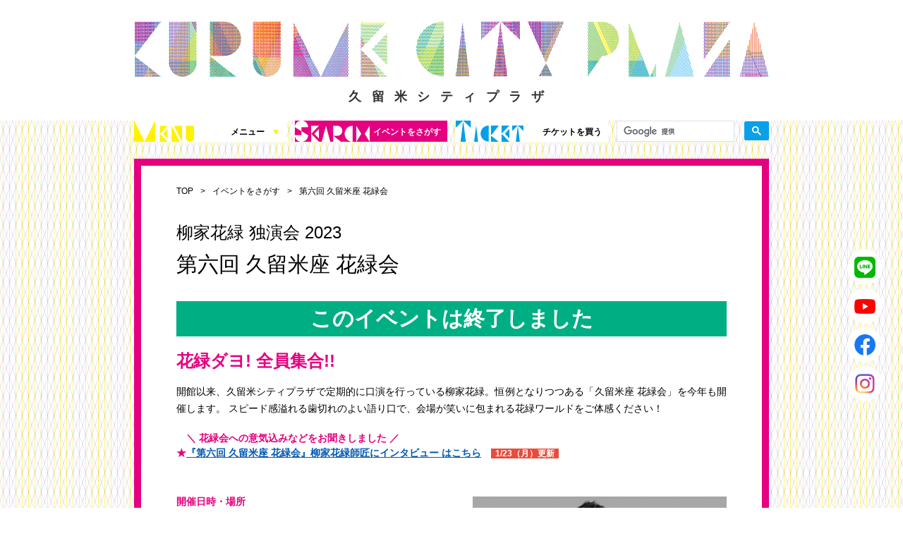

--- FILE ---
content_type: text/html; charset=utf-8
request_url: https://kurumecityplaza.jp/events/4418/
body_size: 29689
content:
<!DOCTYPE html>
<html lang="ja" hreflang="ja" prefix="og: http://ogp.me/ns# fb: http://ogp.me/ns/fb# website: http://ogp.me/ns/website#" class="ja">
  <head>
    <!-- Google tag (gtag.js) -->
    <script async src="https://www.googletagmanager.com/gtag/js?id=G-7CKSH1W3V7"></script>
    <script>
      window.dataLayer = window.dataLayer || [];
      function gtag(){dataLayer.push(arguments);}
      gtag('js', new Date());

      gtag('config', 'G-7CKSH1W3V7');
    </script>
  	<!-- meta -->
    <!-- LINE Tag Base Code -->
    <!-- Do Not Modify -->
    <script>
    (function(g,d,o){
      g._ltq=g._ltq||[];g._lt=g._lt||function(){g._ltq.push(arguments)};
      var h=location.protocol==='https:'?'https://d.line-scdn.net':'http://d.line-cdn.net';
      var s=d.createElement('script');s.async=1;
      s.src=o||h+'/n/line_tag/public/release/v1/lt.js';
      var t=d.getElementsByTagName('script')[0];t.parentNode.insertBefore(s,t);
        })(window, document);
    _lt('init', {
      customerType: 'lap',
      tagId: '89e5d3cc-24e1-4115-9480-9ebd84a5d7df'
    });
    _lt('send', 'pv', ['89e5d3cc-24e1-4115-9480-9ebd84a5d7df']);
    </script>
    <noscript>
      <img height="1" width="1" style="display:none"
          src="https://tr.line.me/tag.gif?c_t=lap&t_id=89e5d3cc-24e1-4115-9480-9ebd84a5d7df&e=pv&noscript=1" />
    </noscript>
    <!-- End LINE Tag Base Code -->
  	<meta charset="UTF-8">
  	<meta http-equiv="X-UA-Compatible" content="IE=edge">
  	<meta name="viewport" content="target-densitydpi=device-dpi, width=device-width, minimum-scale=1.0, initial-scale=1.0">
  	<title>第六回 久留米座 花緑会 | 久留米シティプラザ</title>
  	<meta name="description" content="久留米シティプラザは、素晴らしいコンサートやお芝居・絵や彫刻を楽しんだり、時間を忘れて練習に励んだり、存分に使っていただきたい施設です">
		<meta name="keywords" content="久留米シティプラザ,福岡,久留米,施設,コンサート,芝居">
  	<link rel="stylesheet" href="/static/css/style.css?v=20250417101144" media="all">
  	<link rel="shortcut icon" href="/static/images/favicon.png" >

    <meta property="og:locale" content="ja_JP" />
    <meta property="og:title" content='第六回 久留米座 花緑会' />
    <meta property="og:site_name" content="久留米シティプラザ" />
    <meta property="og:type" content="article" />
    <meta property="og:url" content="http://kurumecityplaza.jp/events/4418/" />
    <meta property="og:description" content="公演内容

 

  日程詳細

 

2023年2月25日(土)　13:30 開演（開場 13:00）

 

  料金　【全席指定／税込】

 

4,000円

 

※未就学児のご入場はご遠慮く..." />
    <meta property="og:image" content="http://kurumecityplaza.jp/uploads/event/image/4418/0e115c1082.jpg" />

  	<!-- script -->
  	<!--[if lt IE 9]>
  		<script src="/static/js/html5shiv-printshiv.js"></script>
  		<script src="/static/js/respond.min.js"></script>
  	<![endif]-->
  	<noscript><style>.wrap{opacity:1;}</style></noscript>
  	<!--[if gt IE 8]><!-->
  	<script src="/static/js/jquery-1.11.0.min.js?v=20170306"></script>
  	<script src="/static/js/jquery.sliderPro.min.js?v=20170306"></script>
  	<script src="/static/js/kcp.js?v=20170306"></script>
    <script src="/static/js/table.js?v=20170306"></script>
    <script src="/static/js/jquery.imgprotect.js?v=20170908"></script>
		<script src="/static/js/vendor.js"></script>
		<script src="/static/js/main.js"></script>

  	
  	<script>
  jQuery(function($){

    $.ajaxSetup({
        xhrFields: {
           withCredentials: true
        },
        crossDomain: true,
        headers: {'X-Requested-With': 'XMLHttpRequest'}
    });

    var storage = localStorage;

    var event_id = $('article.event_single').data('event-id');

    var deactivate_actions = function (){
      var actioned = JSON.parse(storage.getItem('events')) || {};

      if(! actioned.hasOwnProperty(event_id)){
        return;
      }

      $('[data-action-id]').each(function (i, v) {
        if($.inArray($(this).data('action-id'), actioned[event_id]) < 0){
          return ;
        }
        $(this).css({'opacity': 0.3, 'cursor': 'default'});
      });
    }

    $(document).on('click', '[data-action-id]', function (e) {

      var actioned = JSON.parse(storage.getItem('events')) || {};
      var action_id = $(this).data('action-id');

      if(-1 < $.inArray(action_id, actioned[event_id])){
        return false;
      }

      if(! actioned.hasOwnProperty(event_id)){
          actioned[event_id] = [];
      }

      $.get('/events/action/' + event_id + '/' + action_id, function () {
        if($.inArray(action_id, actioned[event_id]) < 0){
          actioned[event_id].push(action_id);
        }

        storage.setItem('events', JSON.stringify(actioned));
        deactivate_actions();
      });
    });

    deactivate_actions();
  })
</script>


    <script>
      jQuery(function($){
        $('.event_info_image img, .event_text img').imgProtect();
        $('.list_image_box').imgProtect()

        $('.image_protect_item').on('click', function (e) {
          if (0 < $(this).next('div:has(a)').length) {
            location.href = $(this).next('div').find('a').attr('href');
          }
        })
      });
    </script>
    <script>
      (function(i,s,o,g,r,a,m){i['GoogleAnalyticsObject']=r;i[r]=i[r]||function(){
      (i[r].q=i[r].q||[]).push(arguments)},i[r].l=1*new Date();a=s.createElement(o),
      m=s.getElementsByTagName(o)[0];a.async=1;a.src=g;m.parentNode.insertBefore(a,m)
      })(window,document,'script','https://www.google-analytics.com/analytics.js','ga');

      ga('create', 'UA-64472671-1', 'auto');
      ga('send', 'pageview');


    </script>

  </head>
  <body>
      <div class="wrap">
	<header>
		<h1 class="logo_main">
			<a class="mq_only_pc" href="/"><img src="/static/images/common/logo_main.png" alt="" width="900" height="95"><span>久留米シティプラザ</span></a>
			<a class="mq_only_mobile" href="/"><img src="/static/images/common/logo_main_sp.png" alt=""><span>久留米シティプラザ</span></a>
		</h1>
	</header>
</div>
      <div class="wrap_anim_y">
        <div class="wrap_anim_m">
          <div class="wrap_anim_c">
            <div class="wrap">
              
              

<div id="fb-root"></div>
<script>(function(d, s, id) {
var js, fjs = d.getElementsByTagName(s)[0];
if (d.getElementById(id)) return;
js = d.createElement(s); js.id = id;
js.src = "//connect.facebook.net/ja_JP/sdk.js#xfbml=1&version=v2.10";
fjs.parentNode.insertBefore(js, fjs);
}(document, 'script', 'facebook-jssdk'));</script>

  	<script type="text/javascript">
	    jQuery(function($) {
	        if (location.pathname.match(/events\/history/)) {} else if (location.pathname.match(/events/)) {
	            $('li.nav_main_02').addClass('select');
	        }
	        if (location.pathname.match(/histories/)) {
	            $('li.nav_main_03').addClass('select');
	        }
	    });
	</script>

	<div class="nav_main clearfix">
	    <ul>
	        <li class="nav_main_01">
	            <div class="mobile_nav_trigger">
	                <span></span>
	                <span></span>
	                <span></span>
	                <p>MENU</p>
	            </div>
	            <a class="mq_only_pc" href="javascript:void(0);">
	                <span class="webfont fs30"></span>メニュー<span class="nav_main_01_arrow">▼</span>
	            </a>
	            <ul style="width: 100%;">
	                <li class="mq_only_mobile"><a href="/">トップページ</a></li>
	                <li><a href="/pages/about/">久留米シティプラザとは</a></li>
	                <li><a href="/pages/facilities/">施設案内（360度パノラマビュー）</a></li>
					<li><a href="/pages/access/">アクセス</a></li>
					<li><a href="/pages/rental/">施設を借りる<br>（図面、資料、書類ダウンロード）</a></li>
					<li><a href="/pages/notification/">施設写真使用・撮影の届出</a></li>
					<li><a href="/pages/salesinfo/">チケット発売情報</a></li>
	                <li><a href="/blogs/archive/detail/1132/">これまでの取組</a></li>
					<li><a href="/blogs/support/">シティプラザ応援プロジェクト</a></li>
	                <li><a href="/news/root_news/">お知らせ</a></li>
	            </ul>
	        </li>

	        <li class="nav_main_02"><a href="/events?q%5Barea_id_in%5D%5B%5D=1"><span class="webfont fs30"></span>イベントをさがす</a></li>
	        <li class="nav_main_03"><a href="/pages/buy_ticket/"><span class="webfont fs30"></span>チケットを買う</a></li>
	        <li class="nav_main_04">
	            <script async src="https://cse.google.com/cse.js?cx=010775273171099175202:leliorgkswf"></script>
	            <div class="gcse-search"></div>
	        </li>
	    </ul>
	</div>

	<div class="snsContent">
	    <ul>
	        <li>
	            <a href="https://kurumecityplaza.jp/news/news_info/detail/514/" target="_blank">
	                <img src="/static/images/sns/line.png" alt="" class="snsContent__line">
	            </a>
	        </li>
	        <li>
	            <a href="https://www.youtube.com/channel/UC1RH2CX3QACmPJrgdeP9Ubw" target="_blank">
	                <img src="/static/images/sns/youtube.png" alt="" class="snsContent__youtube">
	            </a>
	        </li>
	        <li>
	            <a href="https://www.facebook.com/KurumeCityPlaza/" target="_blank">
	                <img src="/static/images/sns/facebook.png" alt="" class="snsContent__facebook">
	            </a>
	        </li>
	        <li>
	            <a href="https://www.instagram.com/kurumecityplaza_official/" target="_blank">
	                <img src="/static/images/sns/instagram.png" alt="" class="snsContent__instagram">
	            </a>
	        </li>
	    </ul>
	</div>






<article class="event_single" data-event-id="4418">
  <ul class="breadcrumb clearfix">
    <li><a href="/">TOP</a></li>
    <li><a href="/events/">イベントをさがす</a></li>
    <li><a href="/events/4418/">第六回 久留米座 花緑会</a></li>
  </ul>
  <div class="event_title clearfix">
    <h1 class="page_title">
        <p>柳家花緑 独演会 2023</p>
      第六回 久留米座 花緑会
    </h1>

			<p id="event_end">このイベントは終了しました</p>

  </div>
  <div class="event_text text_area">
    <style type="text/css">.キャッチ {
        font-size: 24px;
        font-weight: bolder;
        color: #e50080;
        line-height: 125%;
       }
       .キャッチ文字 {
        margin: 0px 0px ;
        font-size: 14px;
        line-height: 175%;
        text-align:justify;
       }
         .太文字 {
        font-size: 16px;
        font-weight: bolder;
        color: #000000;
        line-height: 125%;
       }
       .行間調整「あける」 {
        padding: 0px;
        margin: 4px 0px;
        font-size: 6px;
        font-weight:normal;
       }
</style>
<div class="キャッチ">花緑ダヨ! 全員集合!!</div>

<div class="行間調整「少しあける」">&nbsp;</div>

<div class="キャッチ文字">開館以来、久留米シティプラザで定期的に口演を行っている柳家花緑。恒例となりつつある「久留米座 花緑会」を今年も開催します。 スピード感溢れる歯切れのよい語り口で、会場が笑いに包まれる花緑ワールドをご体感ください！</div>

<div class="行間調整「あける」">&nbsp;</div>

<h2 class="［１］基本文" style="margin: 10px 0 10px 0px;">　＼ 花緑会への意気込みなどをお聞きしました ／<br />
★<a href="https://kurumecityplaza.jp/blogs/blogs_interview/detail/842/">『第六回 久留米座 花緑会』柳家花緑師匠にインタビュー はこちら</a>　<span style="font-size:12px; color:#ffffff; background-color:#e74c3c;">&nbsp;&nbsp;1/23（月）更新&nbsp;&nbsp;</span></h2>

  </div>
  <div class="event_info clearfix">
    <div class="event_info_right">

          <div class="event_info_image">
            <img alt="第六回 久留米座 花緑会" width="500" src="/uploads/event/image/4418/0e115c1082.jpg" />
              <p>撮影：馬場道浩</p>
          </div>

    </div>
    <div class="event_info_left">
      <div class="event_info_period">
        <h2>開催日時・場所</h2>
        <p>
            2023年2月25日(土)<br>



            久留米シティプラザ
            <br>久留米座
              <br>
                
            <br>





        </p>
      </div>




    </div>
  </div>

  <div class="event_text text_area">
    <style type="text/css">.内容枠 {
        width: auto;
        height: 18px;
        padding: 4px 0px 4px 5px;
        margin:  0px 0px 0px 0px;
        font-size: 16px;
        font-weight: bolder;
        border-left: 10px solid #e50080;
        border-bottom: 3px ridge #e50080;
        background-color: #5e5e5e;
      }
       .発売申込枠 {
        width: auto;
        height: 18px;
        padding: 4px 0px 4px 5px;
        margin:  0px 0px 0px 0px;
        font-size: 16px;
        font-weight: bolder;
        border-left: 10px solid #1ad8ff;
        border-bottom: 3px ridge #1ad8ff;
        background-color: #5e5e5e;
      }
       .下線「赤」 {
        width: auto;
        height: 16px;
        padding: 3px;
        margin: 0px 10px 0px 10px;
        font-size: 14px;
        font-weight:bolder;
        border-bottom: 3px ridge #e50080;
        background-color: #FFFFFF;
      }
       .下線「青」 {
        width: auto;
        height: 16px;
        padding: 3px;
        margin: 0px 10px 0px 10px;
        font-size: 14px;
        font-weight:bolder;
        border-bottom: 3px ridge #1ad8ff;
        background-color: #FFFFFF;
      }
       .下線「黒」 {
        padding: 0px;
        margin: 0px 20px 0px 20px;
        font-size: 13px;
        font-weight:bolder;
        border-bottom: 1px solid #000000;
      }
       .（販売方法「角丸」） {
        height: auto;
        display:inline-block;
        padding: 5px;
        margin: 0px 20px 0px 20px;
        font-size: 13px;
        font-weight:bolder;
        border-radius: 15px;
        text-align:justify;
        background-color: #96efef;
      }
       .［１］基本文 {
        padding: 0px;
        margin: 0px 20px 0px 20px;
        font-size: 14px;
        font-weight:normal;
        line-height: 175%;
        text-align:justify;
      }
       .［２］説明・文章 {
        padding: 0px;
        margin: 0px 25px 0px 25px;
        font-size: 13px;
        font-weight:normal;
        line-height: 160%;
        text-align:justify;
      }
       .［３］注意文 {
        padding: 0px;
        margin: 0px 25px 0px 25px;
        font-size: 12px;
        font-weight:normal;
        line-height: 140%;
        text-align:justify;
      }
       .［３－２］申込・チケット注意文 {
        padding: 0px;
        margin: 0px 0px 0px 0px;
        font-size: 12px;
        font-weight:normal;
        line-height: 125%;
        text-align:justify;
      }
         .［４］クレジット等 {
        padding: 0px;
        margin: 0px 25px 0px 25px;
        font-size: 8px;
        font-weight:normal;
        line-height: 100%;
        text-align:justify;
      }
       .行間調整「空ける」 {
        padding: 0px;
        margin: 0px 0px 0px 0px;
        line-height:200%;
        font-size: 14px;
        font-weight:normal;
      }
       .行間調整「少し空ける」 {
        padding: 0px;
        margin: 0px 0px 0px 0px;
        line-height:105%;
        font-size: 6px;
        font-weight:normal;
      }
       .行間調整「せまく」 {
        padding: -5px 0px -5px 0px;
        margin: -5px 0px -5px 0px;
        line-height: 50%;
        font-size: 4px;
        font-weight:normal;
      }
       .スマホのみ改行 {
        display: none;
      }
       @media screen and (max-width:768px) {
       .スマホのみ改行 {
         display: block;
       }}
</style>
<div class="内容枠"><span style="color:#ffffff; ">公演内容</span></div>

<div class="行間調整「空ける」">&nbsp;</div>

<div class="下線「赤」">&nbsp; 日程詳細</div>

<div class="行間調整「少し空ける」">&nbsp;</div>

<div class="［１］基本文">2023年2月25日(土)　13:30 開演（開場 13:00）</div>

<div class="行間調整「空ける」">&nbsp;</div>

<div class="下線「赤」">&nbsp; 料金　【全席指定／税込】</div>

<div class="行間調整「少し空ける」">&nbsp;</div>

<div class="［１］基本文">4,000円</div>

<div class="［１］基本文">&nbsp;</div>

<div class="［３］注意文">※未就学児のご入場はご遠慮ください。</div>

<div class="［３］注意文">※車いすでご来場の方は事前にお問い合わせください。</div>

<div class="［３］注意文">※営利目的の転売は禁止しております。</div>

<div class="［３］注意文">※チケット購入後のキャンセル・変更・払い戻しは一切できませんのでご了承の上お買い求めください。</div>

<div class="［３］注意文">※チケットはいかなる場合（紛失・盗難・破損・持ち忘れ等）も再発行いたしません。</div>

<div class="［３］注意文">※会場内では必ずマスクのご着用をお願いいたします。</div>

<div class="［３］注意文">※感染症対策のため、当日座席の移動をお願いする場合がございます。</div>

<div class="［３］注意文">※本公演のチケット購入時に登録の氏名・緊急連絡先は、万が一来場者から感染者が発生した場合など必要に応じて保健所等の公的機関へ提供させていただく場合がございます。</div>

<div class="行間調整「空ける」">&nbsp;</div>

<div style="background: #ffe2ce; margin:0px 15px; padding: 20px 20px; border-radius: 6px;">
<div><span style="color:#000000; font-size:16px; font-weight: bolder;">当日券について</span><span style="font-size:12px;">　下記の通り販売いたします</span></div>

<div class="行間調整「少し空ける」">&nbsp;</div>

<div><span style="font-size:14px; color:#000000;">[販売開始日時] 2月25日(土) 13:00～　<br class="スマホのみ改行" />
<span class="［３－２］申込・チケット注意文">※開演の30分前～</span></span></div>

<div class="行間調整「少し空ける」">&nbsp;</div>

<div><span style="font-size:14px; color:#000000;">[販売場所] 久留米座 受付</span>　<br class="スマホのみ改行" />
<span class="［３－２］申込・チケット注意文">※売り切れ次第終了となります</span></div>
</div>

<div class="行間調整「空ける」">&nbsp;</div>

<div class="行間調整「空ける」">&nbsp;</div>

<div class="下線「赤」">&nbsp; 出演</div>

<div class="行間調整「少し空ける」">&nbsp;</div>

<div class="［１］基本文">柳家花緑</div>

<div class="行間調整「空ける」">&nbsp;</div>

<div class="行間調整「空ける」">&nbsp;</div>

<div class="下線「赤」">&nbsp; 柳家花緑　プロフィール</div>

<div class="行間調整「少し空ける」">&nbsp;</div>

<div class="［１］基本文">落語協会真打。中学卒業後、祖父・五代目 柳家小さんに入門。1994年、戦後最年少の22歳で真打昇進を果たす。スピード感溢れる歯切れの良い語り口が人気。古典落語をベースとしながらも、劇作家による新作落語や、シェイクスピア作品やバレエを落語にアレンジするなど、新ジャンルへの挑戦も意欲的に行う。</div>

<div class="行間調整「空ける」">&nbsp;</div>

<div class="行間調整「空ける」">&nbsp;</div>

<div class="発売申込枠"><span style="color:#ffffff;">チケット発売</span></div>

<div class="行間調整「少し空ける」">&nbsp;</div>

<h2 style="background: rgb(150, 239, 239); padding: 10px 20px;"><span style="color:#000000;">【一般発売】2022年 12月 3日(土) 10:00～</span>　</h2>

<div class="［１］基本文">
<div class="行間調整「空ける」">&nbsp;</div>

<div class="下線「青」"><span style="margin -5px">&nbsp;プレイガイド</span></div>

<div class="行間調整「空ける」">&nbsp;</div>

<div class="下線「黒」 "><span style="margin -5px">&nbsp; ■久留米シティプラザ</span><span class="［３］注意文">※お一人様4枚まで</span></div>

<div class="行間調整「少し空ける」">&nbsp;</div>

<div><span class="（販売方法「角丸」）">　<a href="https://piagettii.s2.e-get.jp/kcp/pt/">WEB</a>　</span><span class="［３－２］申込・チケット注意文">※会員登録（無料）が必要です</span></div>

<div class="行間調整「少し空ける」">&nbsp;</div>

<div><span class="（販売方法「角丸」）">　窓口　</span><span class="［３－２］申込・チケット注意文">※営業時間　10：00～19：00　全館保守点検による休館あり</span></div>

<div class="行間調整「少し空ける」">&nbsp;</div>

<div class="行間調整「少し空ける」">&nbsp;</div>

<div class="行間調整「少し空ける」">&nbsp;</div>

<div class="行間調整「空ける」">&nbsp;</div>

<div class="下線「黒」 "><span style="margin -5px">&nbsp; ■ピクニックチケットセンター　</span></div>

<div class="行間調整「少し空ける」">&nbsp;</div>

<div><span class="（販売方法「角丸」）">　<a href="http://www.picnic-net.com/index.html" target="_blank">WEB</a>　</span><span class="［３－２］申込・チケット注意文">　</span></div>

<div class="行間調整「少し空ける」">&nbsp;</div>

<div class="行間調整「空ける」">&nbsp;</div>

<div class="下線「黒」 "><span style="margin -5px">&nbsp; ■チケットぴあ　＜Ｐコード 515-522＞&nbsp;</span></div>

<div class="行間調整「少し空ける」">&nbsp;</div>

<div><span class="（販売方法「角丸」）">　<a href="https://l-tike.com/">WEB</a>　</span></div>

<div class="行間調整「少し空ける」">&nbsp;</div>

<div><span class="（販売方法「角丸」）">　店頭　</span><span class="［３－２］申込・チケット注意文">セブン-イレブン</span></div>

<div class="行間調整「少し空ける」">&nbsp;</div>

<div class="行間調整「空ける」">&nbsp;</div>

<div class="下線「黒」 "><span style="margin -5px">&nbsp; ■ローソンチケット　＜Ｌコード 82144＞</span></div>

<div class="行間調整「少し空ける」">&nbsp;</div>

<div><span class="（販売方法「角丸」）">　<a href="https://l-tike.com/">WEB</a>　</span></div>

<div class="行間調整「少し空ける」">&nbsp;</div>

<div><span class="（販売方法「角丸」）">　店頭　</span><span class="［３－２］申込・チケット注意文">ローソン、ミニストップ</span></div>

<div class="行間調整「少し空ける」">&nbsp;</div>

<div class="行間調整「空ける」">&nbsp;</div>

<div class="下線「黒」 "><span style="margin -5px">&nbsp; ■e＋（イープラス）</span></div>

<div class="行間調整「少し空ける」">&nbsp;</div>

<div><span class="（販売方法「角丸」）">　<a href="https://eplus.jp/">WEB</a>　</span></div>

<div class="行間調整「少し空ける」">&nbsp;</div>

<div><span class="（販売方法「角丸」）">　店頭　</span><span class="［３－２］申込・チケット注意文">ファミリーマート</span></div>

<div class="行間調整「空ける」">&nbsp;</div>

<div class="行間調整「空ける」">&nbsp;</div>

<div style="background: #ffe2ce; margin:0px 15px; padding: 20px 20px; border-radius: 6px; color:#000000; font-size:16px;"><b>新型コロナウイルス対策について　</b><br class="スマホのみ改行" />
<span style="font-size:13px; margin:-5px 0px; color:#000000;">（2020年9月1日付）</span>

<div class="行間調整「少し空ける」">&nbsp;</div>

<div class="行間調整「少し空ける」"><span style="font-size: 13px; line-height: 175%;">【お客様へのお願い】<br class="スマホのみ改行" />
　<a href="/uploads/ckeditor/attachments/1628/%E3%81%94%E6%9D%A5%E5%A0%B4%E3%81%AE%E5%89%8D%E3%81%AB%E3%81%8A%E8%AA%AD%E3%81%BF%E3%81%8F%E3%81%A0%E3%81%95%E3%81%84.pdf" target="_blank">詳しくはこちら（PDF）</a></span></div>
</div>

<div class="行間調整「空ける」">&nbsp;</div>

<div style="background: #afeeee; margin:0px 15px; padding: 20px 20px; border-radius: 6px; color:#000000; font-size:16px;"><b>鑑賞マナーについて　</b><br class="スマホのみ改行" />
<span style="font-size:13px; color:#000000;">（2022年12月1日付）</span>

<div class="行間調整「少し空ける」">&nbsp;</div>

<div class="行間調整「少し空ける」"><span style="font-size: 13px; line-height: 175%;">【お客様へのお願い】<br class="スマホのみ改行" />
　<a href="/uploads/ckeditor/attachments/2660/manners.pdf" target="_blank">詳しくはこちら（PDF）</a></span></div>
</div>
</div>

  </div>

  <div class="event_info clearfix">
		<div class="event_info_left">
			<div class="event_info_contact">
				<h2>お問合せ</h2>
				<p>ピクニックチケットセンター</p>
				<table>
						<tbody>
              <tr>
  							<th>TEL</th>
  							<td>050-3539-8330（平日12:00～15:00）</td>
  						</tr>
  				</tbody>
        </table>
				<table>
          <tbody>
            <tr>
              <th>主催</th>
              <td>ピクニック／ミーアンドハーコーポレーション</td>
            </tr>
            <tr>
              <th>共催</th>
              <td>久留米シティプラザ（久留米市）</td>
            </tr>
          </tbody>
        </table>
			</div>
		</div>
	</div>

  <div class="event_title">
    <div class="fb-like" data-href="http://kurumecityplaza.jp/events/4418/" data-layout="button_count" data-action="like" data-size="large" data-show-faces="true" data-share="false"></div>
    <div class="entry">
      <span class="entry_button" data-action-id="1">
        いくばい！
      </span>
      <span class="entry_counter">
        9
      </span>
    </div>
	</div>
	<div class="event_info_communication_buttons clearfix">
        <p class="communication">
          <span class="communication_button communication_button_01" data-event-id="4418" data-action-id="2">
            よかやん！
          </span>
          <span class="communication_counter">
            2
          </span>
        </p>
        <p class="communication">
          <span class="communication_button communication_button_02" data-event-id="4418" data-action-id="3">
            気になる！
          </span>
          <span class="communication_counter">
            0
          </span>
        </p>
        <p class="communication">
          <span class="communication_button communication_button_03" data-event-id="4418" data-action-id="4">
            すごかね！
          </span>
          <span class="communication_counter">
            1
          </span>
        </p>
        <p class="communication">
          <span class="communication_button communication_button_04" data-event-id="4418" data-action-id="5">
            楽しみ！
          </span>
          <span class="communication_counter">
            0
          </span>
        </p>
        <p class="communication">
          <span class="communication_button communication_button_05" data-event-id="4418" data-action-id="6">
            へぇ
          </span>
          <span class="communication_counter">
            1
          </span>
        </p>
        <p class="communication">
          <span class="communication_button communication_button_06" data-event-id="4418" data-action-id="7">
            なるほど
          </span>
          <span class="communication_counter">
            0
          </span>
        </p>
	</div>

</article>


            </div>
          </div>
        </div>
      </div>
      <div class="wrap">
  <footer>
    <p id="pagetop"><img src="/static/images/common/pagetop.png" height="30" width="25" alt=""></p>
    <div class="footer_inner">
      <a href="/" class="logo_footer mq_only_pc"><img src="/static/images/common/logo_footer.png" height="56"
          width="220" alt="久留米シティプラザ | KURUME CITY PLAZA" /></a>
      <ul class="nav_footer clearfix">
        <li><a class="fs12 bold" href="/pages/sitepolicy/">セキュリティポリシー</a></li>
        <li><a class="fs12 bold" href="/pages/privacypolicy/">プライバシーポリシー</a></li>
        <li><a class="fs12 bold" href="/pages/inquiry/">お問合せ</a></li>
        <li><a class="fs12 bold" href="/pages/sitemap/">サイトマップ</a></li>
      </ul>
    </div>
  </footer>
</div>
  </body>
</html>


--- FILE ---
content_type: text/css
request_url: https://kurumecityplaza.jp/static/css/style.css?v=20250417101144
body_size: 19105
content:
@import url("https://fonts.googleapis.com/css?family=Lato:300,400,400i,700,700i,900&display=swap");@import url("https://fonts.googleapis.com/css?family=Noto+Sans+JP&display=swap");.sp-only{display:none}.ipad-pro-only{display:block}@media only screen and (max-width: 1024px){.ipad-pro-only{display:none}}@media only screen and (max-width: 768px){.pc-only{display:none}.sp-only{display:block}}@-webkit-keyframes wink{0%{opacity:0.5}100%{opacity:1}}@keyframes wink{0%{opacity:0.5}100%{opacity:1}}@font-face{font-family:"myfont";src:url("/assets/fonts/myfont.eot");src:url("/assets/fonts/myfont.eot?#iefix") format("eot"),url("/assets/fonts/myfont.woff") format("woff"),url("/assets/fonts/myfont.ttf") format("truetype"),url("/assets/fonts/myfont.svg#myfont") format("svg");font-weight:normal;font-style:normal}.myfont{display:inline-block;font-family:"myfont";font-style:normal;font-weight:normal;line-height:1;-webkit-font-smoothing:antialiased;-moz-osx-font-smoothing:grayscale}.myfont-lg{font-size:1.3333333333333333em;line-height:0.75em;vertical-align:-15%}.myfont-2x{font-size:2em}.myfont-3x{font-size:3em}.myfont-4x{font-size:4em}.myfont-5x{font-size:5em}.myfont-fw{width:1.2857142857142858em;text-align:center}.myfont-sns_facebook:before{content:"\EA01"}.myfont-sns_facebook2:before{content:"\EA02"}.myfont-sns_twitter:before{content:"\EA03"}.myfont-sns_line:before{content:"\EA04"}.myfont-sns_line2:before{content:"\EA05"}.myfont-sns_line3:before{content:"\EA06"}.myfont-sns_line4:before{content:"\EA07"}.myfont-sns-instagram:before{content:"\EA08"}html,body,div,span,applet,object,iframe,h1,h2,h3,h4,h5,h6,p,blockquote,pre,a,abbr,acronym,address,big,cite,code,del,dfn,em,img,ins,kbd,q,s,samp,small,strike,strong,sub,sup,tt,var,b,u,i,center,dl,dt,dd,ol,ul,li,fieldset,form,label,legend,table,caption,tbody,tfoot,thead,tr,th,td,article,aside,canvas,details,embed,figure,figcaption,footer,header,hgroup,menu,nav,output,ruby,section,summary,time,mark,audio,video{margin:0;padding:0;border:0;font:inherit;font-size:100%;vertical-align:baseline}html{line-height:1}ol,ul{list-style:none}table{border-collapse:collapse;border-spacing:0}caption,th,td{text-align:left;font-weight:normal;vertical-align:middle}q,blockquote{quotes:none}q:before,q:after,blockquote:before,blockquote:after{content:"";content:none}a img{border:none}article,aside,details,figcaption,figure,footer,header,hgroup,main,menu,nav,section,summary{display:block}html{overflow-y:scroll}body{font-family:"Roboto", "Droid Sans", "游ゴシック", "YuGothic","Hiragino Kaku Gothic ProN", "Meiryo", sans-serif;position:relative;text-align:center;min-width:980px;-webkit-text-size-adjust:100%}@media only screen and (max-width: 768px){body{min-width:0}}@media all and (-ms-high-contrast: none){body{font-family:"Roboto", "Droid Sans","Hiragino Kaku Gothic ProN", "Meiryo", sans-serif}}.wrap{position:relative;text-align:left;margin:0 auto;width:900px;padding:0 40px}@media only screen and (max-width: 768px){.wrap{width:auto;padding:0}}.wrap:before,.wrap:after{content:"";display:table}.wrap:after{clear:both}.wrap{zoom:1}.wrap_anim_y{background:url(../images/common/wrap_bg_y.png) repeat;width:100%}@media only screen and (max-width: 768px){.wrap_anim_y{background:none}}.wrap_anim_m{background:url(../images/common/wrap_bg_m.png) repeat;width:100%}@media only screen and (max-width: 768px){.wrap_anim_m{background:none}}.wrap_anim_c{background:url(../images/common/wrap_bg_c.png) repeat;width:100%}@media only screen and (max-width: 768px){.wrap_anim_c{background:none}}@media only screen and (max-width: 768px){.mq_only_pc{display:none}}@media only screen and (min-width: 769px){.mq_only_mobile{display:none}}a,p a,li a,h1 a,h2 a,h3 a,h4 a,h5 a,h6 a{text-decoration:none;color:#000}a:hover,p a:hover,li a:hover,h1 a:hover,h2 a:hover,h3 a:hover,h4 a:hover,h5 a:hover,h6 a:hover{color:#999}.ul_disc{list-style:none;padding-left:0;display:table}.ul_disc li:after{content:"";display:block;margin-bottom:1em}.ul_disc li{display:table-row;line-height:150%;margin-bottom:1em}.ul_disc li:before{content:"\2022";display:table-cell;padding-right:0.4em}.ul_disc li.li_none:before{content:""}.ol_number{list-style:none;padding-left:0;display:table}.ol_number li:after{content:"";display:block;margin-bottom:1em}.ol_number li{display:table-row;counter-increment:table-ol;line-height:150%;margin-bottom:1em}.ol_number li:before{content:counter(table-ol) ".";display:table-cell;padding-right:0.4em;text-align:right}.bold{font-weight:bold}.fs12{font-size:12px;font-size:0.75rem}.fs14{font-size:14px;font-size:0.875rem}.fs16{font-size:16px;font-size:1rem}.fs18{font-size:18px;font-size:1.125rem}.fs24{font-size:24px;font-size:1.5rem}.fs30{font-size:30px;font-size:1.875rem}.fs36{font-size:36px;font-size:2.25rem}.fs48{font-size:48px;font-size:3rem}.a_leftcircle_y{position:relative;display:inline-block;padding-left:16px}.a_leftcircle_y::after{display:block;content:'';position:absolute;top:2px;left:0;width:12px;height:12px;background-color:#fff100;border-radius:100%}.link_pdf{padding-right:30px;margin-right:3px;background:url(../images/parts/link_pdf.png) no-repeat center right}.text_area h2{font-size:18px;font-size:1.125rem;font-weight:bold;line-height:150%;margin:30px 0 15px}.text_area h3{font-size:16px;font-size:1rem;font-weight:bold;line-height:150%;margin-bottom:15px}.text_area h4{font-size:14px;font-size:0.875rem;font-weight:bold;line-height:150%;margin-bottom:15px}.text_area h5{font-size:14px;font-size:0.875rem;font-weight:bold;line-height:150%;margin-bottom:15px}.text_area h6{font-size:14px;font-size:0.875rem;font-weight:bold;line-height:150%;margin-bottom:15px}.text_area p{font-size:14px;font-size:0.875rem;line-height:200%;margin-bottom:15px}.text_area b{font-weight:bold}.text_area blockquote{padding:1em 1em 1em 3em;position:relative}.text_area blockquote:before{content:"\201c";font-size:600%;line-height:1em;font-family:"ＭＳ Ｐゴシック",sans-serif;color:#999;position:absolute;left:0;top:0}.text_area i{font-style:italic}.text_area img{margin-bottom:15px}@media only screen and (max-width: 768px){.text_area img{max-width:100%}}.text_area li{font-size:14px;font-size:0.875rem}.text_area a{color:#0059B2 !important;text-decoration:underline}.text_area a:hover{text-decoration:none}.text_area table{border-top:1px solid #CCC;border-left:1px solid #CCC;border-collapse:separate;border-spacing:0}.text_area table td,.text_area table th{padding:5px 10px;border-bottom:1px solid #CCC;border-right:1px solid #CCC;font-size:0.875rem;line-height:2}.text_area table th{white-space:nowrap}.text_area table ul{padding-left:0}.text_area table ul li{list-style:disc;line-height:150%;margin-bottom:1em}.text_area table ul ol{list-style:none;padding-left:0;display:table}.text_area table ul ol li{display:table-row;counter-increment:table-ol;line-height:150%;margin-bottom:1em}.text_area table ul ol li:after{content:"";display:block;margin-bottom:1em}.text_area table ul ol li:before{content:counter(table-ol) ".";display:table-cell;padding-right:0.4em;text-align:right}@media only screen and (max-width: 768px){.text_area table td,.text_area table th{white-space:nowrap}}@media only screen and (max-width: 768px){.text_area .table_scroll{overflow-x:auto;-webkit-overflow-scrolling:touch}.text_area .table_scroll:-webkit-scrollbar{height:5px}.text_area .table_scroll:-webkit-scrollbar-track{border-radius:5px;background:#eee}.text_area .table_scroll:-webkit-scrollbar-thumb{border-radius:5px;background:#666}}.page_title{font-size:30px;font-size:1.875rem;line-height:150%;margin-bottom:30px}@media only screen and (max-width: 768px){.page_title{font-size:24px;font-size:1.5rem}}.h2_bg_y{font-size:24px;font-size:1.5rem;background-color:#fff100;padding:6px 9px}@media only screen and (max-width: 768px){.h2_bg_y{font-size:20px;font-size:1.25rem}}.h3_line_y{font-size:18px;font-size:1.125rem;border-bottom:2px solid #fff100;padding-bottom:3px}@media only screen and (max-width: 768px){.h3_line_y{font-size:16px;font-size:1rem}}.r_02{border-radius:2px / 2px}.r_04{border-radius:4px / 4px}.r_08{border-radius:8px / 8px}.clear{clear:both}.wrap_bg_white{padding:40px 60px;background-color:#FFF;margin-bottom:20px}@media only screen and (max-width: 768px){.wrap_bg_white{padding:10px 10px 0;margin-bottom:0}}.wrap_line_y,.wrap_line_orange{padding:30px 50px 50px;background-color:#FFF;margin-bottom:20px}@media only screen and (max-width: 768px){.wrap_line_y,.wrap_line_orange{padding:10px;border:0px solid;margin-bottom:0}}.wrap_line_y{border:10px solid #fff100}.wrap_line_orange{border:10px solid #F39800}.fl_03{margin-right:-30px !important}@media only screen and (max-width: 768px){.fl_03{margin-right:auto !important}}.fl_03>ul>li,.fl_03>div{float:left;width:280px;margin-right:30px}@media only screen and (max-width: 768px){.fl_03>ul>li,.fl_03>div{float:none;width:auto;margin-right:auto}}.fl_04{margin-right:-20px}@media only screen and (max-width: 768px){.fl_04{margin-right:auto}}.fl_04>ul>li,.fl_04>div,.fl_04>article{float:left;width:210px;margin-right:20px}@media only screen and (max-width: 768px){.fl_04>ul>li,.fl_04>div,.fl_04>article{float:none;width:auto;margin-right:auto}}.fl_05{margin-right:-10px}@media only screen and (max-width: 768px){.fl_05{margin-right:auto}}.fl_05>ul>li,.fl_05>div{float:left;width:172px;margin-right:10px}@media only screen and (max-width: 768px){.fl_05>ul>li,.fl_05>div{float:none;width:auto;margin-right:auto}}.fl_06{margin-right:-10px}@media only screen and (max-width: 768px){.fl_06{margin-right:auto}}.fl_06>ul>li,.fl_06>div{float:left;width:152px;margin-right:10px}@media only screen and (max-width: 768px){.fl_06>ul>li,.fl_06>div{float:none;width:auto;margin-right:auto}}.clearfix:before,.clearfix:after{content:"";display:table}.clearfix:after{clear:both}.clearfix{zoom:1}.nav_main{list-style-type:none;margin-bottom:20px;margin-right:-12px}@media only screen and (max-width: 768px){.nav_main{margin-top:35px;margin-bottom:10px}}.nav_main>ul>li{background-color:#FFF}.nav_main li{position:relative;float:left;width:216px;margin-right:12px;text-align:right;font-weight:bold;font-size:12px;font-size:0.75rem}.nav_main li.select a{color:#FFF}@media only screen and (max-width: 768px){.nav_main li{text-align:center;height:50px;margin-right:0;padding:0}}.nav_main li a{display:block;height:auto;line-height:1.2;text-decoration:none;padding:9px;overflow:hidden}@media only screen and (max-width: 768px){.nav_main li a{padding:5px 0 10px;height:35px}}.nav_main li a:hover{color:#FFF}.nav_main li a .nav_main_01_arrow{color:#fff100;margin-left:10px}.nav_main li a .webfont{display:block;height:30px;background:url("../images/common/nav_main.png") no-repeat;float:left;margin-left:-9px;margin-top:-9px;text-indent:9999px}@media only screen and (max-width: 768px){.nav_main li a .webfont{display:inline;height:20px;background:url("../images/common/nav_main_sp.png") no-repeat;margin:2px auto 5px;font-size:18px;font-size:1.125rem}}@media only screen and (max-width: 768px){.nav_main li.nav_main_01{position:absolute;top:-15px;right:0;padding:0;width:50px}}.nav_main li.nav_main_01 .webfont{width:85px;background-position:0 0}.nav_main li.nav_main_01>a{height:12px}@media only screen and (max-width: 768px){.nav_main li.nav_main_01>a{display:none;background-color:#fff100}}.nav_main li.nav_main_01 a:hover{background-color:#fff100;color:#FFF}.nav_main li.nav_main_01 a:hover span{color:#FFF}.nav_main li.nav_main_01 a:hover .webfont{background-position:0 -30px}.nav_main li.nav_main_01 ul{display:block}@media only screen and (max-width: 768px){.nav_main li.nav_main_01 ul{display:none}}@media only screen and (max-width: 768px){.nav_main li.nav_main_02{float:left;width:50%;text-align:center;padding:0;background-color:#e4007f;overflow:hidden}.nav_main li.nav_main_02.select{background-color:#ffb1dc}.nav_main li.nav_main_02.select a{color:#e4007f}.nav_main li.nav_main_02.select a .webfont{color:#e4007f}.nav_main li.nav_main_02.select a:hover{background-color:#ffb1dc}}.nav_main li.nav_main_02 .webfont{width:106px;background-position:-85px 0}@media only screen and (max-width: 768px){.nav_main li.nav_main_02 .webfont{display:none;width:72px;background-position:0 0;margin-top:-6px;margin-right:5px}}.nav_main li.nav_main_02 a{height:12px}@media only screen and (max-width: 768px){.nav_main li.nav_main_02 a{display:inline-block;color:#FFF;padding-top:18px}}.nav_main li.nav_main_02 a:hover{background-color:#e4007f}.nav_main li.nav_main_02 a:hover .webfont{background-position:-85px -30px}@media only screen and (max-width: 768px){.nav_main li.nav_main_02 a:hover .webfont{background-position:0 0}}.nav_main li.nav_main_02.select{background-color:#e4007f}@media only screen and (max-width: 768px){.nav_main li.nav_main_02.select{background-color:#ffb1dc}}.nav_main li.nav_main_02.select .webfont{background-position:-85px -30px}@media only screen and (max-width: 768px){.nav_main li.nav_main_02.select .webfont{background-position:0 -20px;background-color:#ffb1dc}}@media only screen and (max-width: 768px){.nav_main li.nav_main_03{width:50%;float:left;text-align:center;padding:0;background-color:#00a0e9;overflow:hidden}.nav_main li.nav_main_03.select{background-color:#b6e8ff}.nav_main li.nav_main_03.select a{color:#00a0e9}.nav_main li.nav_main_03.select a .webfont{color:#00a0e9}.nav_main li.nav_main_03.select a:hover{background-color:#b6e8ff}}.nav_main li.nav_main_03 .webfont{width:122px;background-position:-191px 0}@media only screen and (max-width: 768px){.nav_main li.nav_main_03 .webfont{display:none;width:92px;background-position:-72px 0;margin-top:-4px}}.nav_main li.nav_main_03 a{height:12px}@media only screen and (max-width: 768px){.nav_main li.nav_main_03 a{display:inline-block;background-color:#00a0e9;padding-top:18px;color:#FFF}}.nav_main li.nav_main_03 a:hover,.nav_main li.nav_main_03.select{background-color:#00a0e9}@media only screen and (max-width: 768px){.nav_main li.nav_main_03 a:hover,.nav_main li.nav_main_03.select{background-color:auto}}.nav_main li.nav_main_03 a:hover .webfont,.nav_main li.nav_main_03.select .webfont{background-position:-191px -30px}@media only screen and (max-width: 768px){.nav_main li.nav_main_03 a:hover .webfont,.nav_main li.nav_main_03.select .webfont{background-position:-72px 0}}.nav_main li ul{width:100%;display:block;list-style:none;position:absolute;top:100%;left:0;margin:0;padding:0;z-index:100}@media only screen and (max-width: 768px){.nav_main li ul{padding:17px 0;top:50px;left:auto;right:0;z-index:100;background-color:#fff100}}.nav_main li ul li{position:relative;overflow:hidden;width:100%;height:0;text-align:left;-webkit-transition:0s;transition:0s;z-index:100}@media only screen and (max-width: 768px){.nav_main li ul li{height:auto;text-align:center;margin-bottom:0}}@media only screen and (max-width: 768px){.nav_main li ul li a{height:auto;padding:17px 10px;font-size:16px;font-size:1rem;line-height:1.2;font-weight:normal}}.nav_main li.nav_main_04{background-color:transparent !important}@media only screen and (max-width: 768px){.nav_main li.nav_main_04{clear:both;display:block;float:none;width:98%;padding-bottom:10px}}.nav_main li:hover ul li{overflow:visible;height:100%}.nav_main li:hover ul li a{display:block;padding:12px;background-color:rgba(255,241,0,0.8)}@media only screen and (max-width: 768px){.nav_main li:hover ul li a{background-color:#fff100;padding:17px 0}}.nav_main li:hover ul li a:hover{color:#000;background-color:#fff100}.gsc-control-cse{background-color:transparent !important}.cse .gsc-control-cse,.gsc-control-cse{padding:0 !important;background-color:transparent !important;border:0 !important}@media only screen and (max-width: 768px){.cse .gsc-control-cse,.gsc-control-cse{padding:15px !important}}@media only screen and (min-width: 769px){.cse .gsc-search-button-v2,.gsc-search-button-v2{padding:6px 10px !important}}.en .nav_main{margin-right:-12px}.en .nav_main li{width:216px;margin-right:12px;text-align:center;font-size:15px;font-size:0.9375rem}@media only screen and (max-width: 768px){.en .nav_main{margin-right:0}.en .nav_main li{overflow:hidden;float:left;width:20%;margin:0;padding:0;font-size:12px;font-size:0.75rem;text-align:center}}.en .nav_main li a{overflow:hidden;height:12px;padding:14px 9px;line-height:1}@media only screen and (max-width: 768px){.en .nav_main li a{display:inline-block;width:100%;padding:10px 0;line-height:30px}}.en .nav_main li.nav_main_e01>a{background-color:#fff100;color:#333}.en .nav_main li.nav_main_e01>a:hover{color:#333;background-color:white}@media only screen and (max-width: 768px){.en .nav_main li.nav_main_e01>a{height:30px}}.en .nav_main li.nav_main_e02 a{color:#FFF;background-color:#e4007f}.en .nav_main li.nav_main_e02 a:hover{color:#e4007f;background-color:white}@media only screen and (max-width: 768px){.en .nav_main li.nav_main_e02 a{height:30px}}.en .nav_main li.nav_main_e03 a{color:#FFF;background-color:#00a0e9}.en .nav_main li.nav_main_e03 a:hover{color:#00a0e9;background-color:white}@media only screen and (max-width: 768px){.en .nav_main li.nav_main_e03 a{height:30px}}.en .nav_main li.nav_main_e04 a{color:#FFF;background-color:#0CCA4A}.en .nav_main li.nav_main_e04 a:hover{color:#0CCA4A;background-color:white}@media only screen and (max-width: 768px){.en .nav_main li.nav_main_e04 a{height:30px}}.mobile_nav_trigger{display:inline-block;width:50px;height:50px;background-color:#fff100;cursor:pointer;-webkit-transition:all .4s;transition:all .4s;-webkit-box-sizing:border-box;box-sizing:border-box}@media only screen and (min-width: 769px){.mobile_nav_trigger{display:none}}.mobile_nav_trigger p{padding:7px 0 0;font-size:10px;font-weight:normal}.mobile_nav_trigger span{display:inline-block;left:15px;width:20px;height:2px;position:absolute;-webkit-transition:all .3s;transition:all .3s;-webkit-box-sizing:border-box;box-sizing:border-box;background-color:#000}.mobile_nav_trigger span:nth-of-type(1){top:20px}.mobile_nav_trigger span:nth-of-type(2){top:26px}.mobile_nav_trigger span:nth-of-type(3){top:32px}.mobile_nav_trigger.active span:nth-of-type(1){-webkit-transform:translateY(6px) rotate(-45deg);transform:translateY(6px) rotate(-45deg)}.mobile_nav_trigger.active span:nth-of-type(2){display:none}.mobile_nav_trigger.active span:nth-of-type(3){-webkit-transform:translateY(-6px) rotate(45deg);transform:translateY(-6px) rotate(45deg)}.nav_footer{position:absolute;right:0;top:0}@media only screen and (max-width: 768px){.nav_footer{margin:10px 0;position:relative;right:auto;top:auto;text-align:center}}.nav_footer li{float:left;margin-left:20px}@media only screen and (max-width: 768px){.nav_footer li{float:none;display:inline-block;margin:0 10px}}input,textarea{font-family:"Roboto", "Droid Sans", "游ゴシック", "YuGothic","Hiragino Kaku Gothic ProN", "Meiryo", sans-serif}header{position:relative;padding:30px 0 25px}@media only screen and (max-width: 768px){header{padding:10px}}.logo_main{width:100%;position:relative}.logo_main .mq_only_pc{display:block;text-align:center}.logo_main .mq_only_pc span{font-weight:bold;font-size:18px;font-size:1.125rem;letter-spacing:0.8em;color:#333}@media only screen and (max-width: 768px){.logo_main{width:auto}.logo_main img{width:100%}.logo_main .mq_only_pc{display:none}.logo_main .mq_only_mobile{display:block;text-align:center}.logo_main .mq_only_mobile span{font-weight:bold;font-size:14px;font-size:0.875rem;letter-spacing:0.8em;color:#999}}.en .logo_main .mq_only_pc span{letter-spacing:0.5em}@media only screen and (max-width: 768px){.en .logo_main .mq_only_mobile span{letter-spacing:0.2em}}.nav_user{position:absolute;top:25px;right:0}.nav_user ul{float:right}.nav_user ul li{float:left}.breadcrumb{margin-bottom:30px;font-size:12px;font-size:0.75rem}.breadcrumb li{float:left;margin-right:10px}@media only screen and (max-width: 768px){.breadcrumb li{float:none;margin-right:0;margin-bottom:10px}}.breadcrumb li::before{content:">";margin-right:10px}@media only screen and (max-width: 768px){.breadcrumb li::before{content:none;margin-right:0}}.breadcrumb li:first-child::before{content:none}footer{position:relative;margin:40px 0;z-index:1}footer .footer_inner{display:-webkit-box;display:-ms-flexbox;display:flex;-webkit-box-align:center;-ms-flex-align:center;align-items:center;-ms-flex-wrap:wrap;flex-wrap:wrap}footer .footer_inner .address_footer{margin:20px 0 20px 20px;line-height:1.4}@media only screen and (max-width: 768px){footer{margin:0;padding:10px;background-color:#fff100}footer .footer_inner .address_footer{margin:20px auto 10px;text-align:center}}footer .copyright{float:right;margin:40px 0;font-size:12px;font-size:0.75rem}@media only screen and (max-width: 768px){footer .copyright{text-align:center;float:none;margin:10px 0}}#pagetop{position:fixed;bottom:60px;right:40px}@media only screen and (max-width: 768px){#pagetop{bottom:10px;right:10px}}#pagetop:hover{cursor:pointer}.slider-pro{position:relative;margin:0 auto;-webkit-box-sizing:content-box;box-sizing:content-box}.sp-slides-container{position:relative}.sp-mask{position:relative;overflow:hidden}.sp-slides{position:relative;-webkit-backface-visibility:hidden;-webkit-perspective:1000}.sp-slide{position:absolute}.sp-image-container{overflow:hidden}.sp-image{position:relative;display:block;border:none}.sp-no-js{overflow:hidden;max-width:100%}.sp-thumbnails-container{position:relative;overflow:hidden}.sp-bottom-thumbnails,.sp-top-thumbnails{left:0;margin:0 auto}.sp-top-thumbnails{position:absolute;top:0;margin-bottom:4px}.sp-bottom-thumbnails{margin-top:4px}.sp-left-thumbnails,.sp-right-thumbnails{position:absolute;top:0}.sp-right-thumbnails{right:0;margin-left:4px}.sp-left-thumbnails{left:0;margin-right:4px}.sp-thumbnails{position:relative}.sp-thumbnail{border:none}.sp-thumbnail-container{position:relative;display:block;overflow:hidden;float:left;-webkit-box-sizing:border-box;box-sizing:border-box}.sp-bottom-thumbnails .sp-thumbnail-container,.sp-top-thumbnails .sp-thumbnail-container{margin-left:2px;margin-right:2px}.sp-bottom-thumbnails .sp-thumbnail-container:first-child,.sp-top-thumbnails .sp-thumbnail-container:first-child{margin-left:0}.sp-bottom-thumbnails .sp-thumbnail-container:last-child,.sp-top-thumbnails .sp-thumbnail-container:last-child{margin-right:0}.sp-left-thumbnails .sp-thumbnail-container,.sp-right-thumbnails .sp-thumbnail-container{margin-top:2px;margin-bottom:2px}.sp-left-thumbnails .sp-thumbnail-container:first-child,.sp-right-thumbnails .sp-thumbnail-container:first-child{margin-top:0}.sp-left-thumbnails .sp-thumbnail-container:last-child,.sp-right-thumbnails .sp-thumbnail-container:last-child{margin-bottom:0}.sp-right-thumbnails.sp-has-pointer{margin-left:-13px}.sp-right-thumbnails.sp-has-pointer .sp-thumbnail{position:absolute;left:18px;margin-left:0 !important}.sp-right-thumbnails.sp-has-pointer .sp-selected-thumbnail:before{content:'';position:absolute;height:100%;border-left:5px solid red;left:0;top:0;margin-left:13px}.sp-right-thumbnails.sp-has-pointer .sp-selected-thumbnail:after{content:'';position:absolute;width:0;height:0;left:0;top:50%;margin-top:-8px;border-right:13px solid red;border-top:8px solid transparent;border-bottom:8px solid transparent}.sp-left-thumbnails.sp-has-pointer{margin-right:-13px}.sp-left-thumbnails.sp-has-pointer .sp-thumbnail{position:absolute;right:18px}.sp-left-thumbnails.sp-has-pointer .sp-selected-thumbnail:before{content:'';position:absolute;height:100%;border-left:5px solid red;right:0;top:0;margin-right:13px}.sp-left-thumbnails.sp-has-pointer .sp-selected-thumbnail:after{content:'';position:absolute;width:0;height:0;right:0;top:50%;margin-top:-8px;border-left:13px solid red;border-top:8px solid transparent;border-bottom:8px solid transparent}.sp-bottom-thumbnails.sp-has-pointer{margin-top:-13px}.sp-bottom-thumbnails.sp-has-pointer .sp-thumbnail{position:absolute;top:18px;margin-top:0 !important}.sp-bottom-thumbnails.sp-has-pointer .sp-selected-thumbnail:before{content:'';position:absolute;width:100%;border-bottom:5px solid red;top:0;margin-top:13px}.sp-bottom-thumbnails.sp-has-pointer .sp-selected-thumbnail:after{content:'';position:absolute;width:0;height:0;left:50%;top:0;margin-left:-8px;border-bottom:13px solid red;border-left:8px solid transparent;border-right:8px solid transparent}.sp-top-thumbnails.sp-has-pointer{margin-bottom:-13px}.sp-top-thumbnails.sp-has-pointer .sp-thumbnail{position:absolute;bottom:18px}.sp-top-thumbnails.sp-has-pointer .sp-selected-thumbnail:before{content:'';position:absolute;width:100%;border-bottom:5px solid red;bottom:0;margin-bottom:13px}.sp-top-thumbnails.sp-has-pointer .sp-selected-thumbnail:after{content:'';position:absolute;width:0;height:0;left:50%;bottom:0;margin-left:-8px;border-top:13px solid red;border-left:8px solid transparent;border-right:8px solid transparent}.sp-layer{position:absolute;margin:0;box-sizing:border-box;-moz-box-sizing:border-box;-webkit-box-sizing:border-box;-webkit-font-smoothing:subpixel-antialiased;-webkit-backface-visibility:hidden}.sp-black{color:#FFF;background:#000;background:rgba(0,0,0,0.7)}.sp-white{color:#000;background:#fff;background:rgba(255,255,255,0.7)}.sp-rounded{border-radius:10px}.sp-padding{padding:10px}.sp-grab{cursor:url(images/openhand.cur),move}.sp-grabbing{cursor:url(images/closedhand.cur),move}.sp-selectable{cursor:default}.sp-caption-container{text-align:center;margin-top:10px}.sp-full-screen{margin:0 !important;background-color:#000}.sp-full-screen-button{position:absolute;top:5px;right:10px;font-size:30px;line-height:1;cursor:pointer;-webkit-transform:rotate(45deg);transform:rotate(45deg)}.sp-full-screen-button:before{content:'\2195'}.sp-fade-full-screen{opacity:0;-webkit-transition:opacity .5s;transition:opacity .5s}.slider-pro:hover .sp-fade-full-screen{opacity:1}.sp-buttons{position:relative;width:100%;text-align:center;padding-top:10px}.sp-button{width:10px;height:10px;border:2px solid #000;border-radius:50%;margin:4px;display:inline-block;-webkit-box-sizing:border-box;box-sizing:border-box;cursor:pointer}.sp-selected-button{background-color:#000}@media only screen and (min-width: 768px) and (max-width: 1024px){.sp-button{width:14px;height:14px}}@media only screen and (min-width: 568px) and (max-width: 768px){.sp-button{width:16px;height:16px}}@media only screen and (min-width: 320px) and (max-width: 568px){.sp-button{width:18px;height:18px}}.sp-arrows{position:absolute}.sp-fade-arrows{opacity:0;-webkit-transition:opacity .5s;transition:opacity .5s}.sp-slides-container:hover .sp-fade-arrows{opacity:1}.sp-horizontal .sp-arrows{width:100%;left:0;top:50%;margin-top:-15px}.sp-vertical .sp-arrows{height:100%;left:50%;top:0;margin-left:-10px}.sp-arrow{position:absolute;display:block;width:20px;height:30px;cursor:pointer}.sp-vertical .sp-arrow{-webkit-transform:rotate(90deg);transform:rotate(90deg)}.sp-horizontal .sp-previous-arrow{left:20px}.sp-horizontal .sp-next-arrow{right:20px}.sp-vertical .sp-previous-arrow{top:20px}.sp-vertical .sp-next-arrow{bottom:20px}.sp-next-arrow:after,.sp-next-arrow:before,.sp-previous-arrow:after,.sp-previous-arrow:before{content:'';position:absolute;width:50%;height:50%;background-color:#FFF}.sp-previous-arrow:before{left:30%;top:0;-webkit-transform:skew(145deg, 0deg);transform:skew(145deg, 0deg)}.sp-previous-arrow:after{left:30%;top:50%;-webkit-transform:skew(-145deg, 0deg);transform:skew(-145deg, 0deg)}.sp-next-arrow:before{right:30%;top:0;-webkit-transform:skew(35deg, 0deg);transform:skew(35deg, 0deg)}.sp-next-arrow:after{right:30%;top:50%;-webkit-transform:skew(-35deg, 0deg);transform:skew(-35deg, 0deg)}.ie7 .sp-arrow,.ie8 .sp-arrow{width:0;height:0}.ie7 .sp-arrow:after,.ie7 .sp-arrow:before,.ie8 .sp-arrow:after,.ie8 .sp-arrow:before{content:none}.ie7.sp-horizontal .sp-previous-arrow,.ie8.sp-horizontal .sp-previous-arrow{border-right:20px solid #FFF;border-top:20px solid transparent;border-bottom:20px solid transparent}.ie7.sp-horizontal .sp-next-arrow,.ie8.sp-horizontal .sp-next-arrow{border-left:20px solid #FFF;border-top:20px solid transparent;border-bottom:20px solid transparent}.ie7.sp-vertical .sp-previous-arrow,.ie8.sp-vertical .sp-previous-arrow{border-bottom:20px solid #FFF;border-left:20px solid transparent;border-right:20px solid transparent}.ie7.sp-vertical .sp-next-arrow,.ie8.sp-vertical .sp-next-arrow{border-top:20px solid #FFF;border-left:20px solid transparent;border-right:20px solid transparent}.sp-thumbnail-arrows{position:absolute}.sp-fade-thumbnail-arrows{opacity:0;-webkit-transition:opacity .5s;transition:opacity .5s}.sp-thumbnails-container:hover .sp-fade-thumbnail-arrows{opacity:1}.sp-bottom-thumbnails .sp-thumbnail-arrows,.sp-top-thumbnails .sp-thumbnail-arrows{width:100%;top:50%;left:0;margin-top:-12px}.sp-left-thumbnails .sp-thumbnail-arrows,.sp-right-thumbnails .sp-thumbnail-arrows{height:100%;top:0;left:50%;margin-left:-7px}.sp-thumbnail-arrow{position:absolute;display:block;width:15px;height:25px;cursor:pointer}.sp-left-thumbnails .sp-thumbnail-arrows .sp-thumbnail-arrow,.sp-right-thumbnails .sp-thumbnail-arrows .sp-thumbnail-arrow{-webkit-transform:rotate(90deg);transform:rotate(90deg)}.sp-bottom-thumbnails .sp-previous-thumbnail-arrow,.sp-top-thumbnails .sp-previous-thumbnail-arrow{left:0}.sp-bottom-thumbnails .sp-next-thumbnail-arrow,.sp-top-thumbnails .sp-next-thumbnail-arrow{right:0}.sp-left-thumbnails .sp-previous-thumbnail-arrow,.sp-right-thumbnails .sp-previous-thumbnail-arrow{top:0}.sp-left-thumbnails .sp-next-thumbnail-arrow,.sp-right-thumbnails .sp-next-thumbnail-arrow{bottom:0}.sp-next-thumbnail-arrow:after,.sp-next-thumbnail-arrow:before,.sp-previous-thumbnail-arrow:after,.sp-previous-thumbnail-arrow:before{content:'';position:absolute;width:50%;height:50%;background-color:#FFF}.sp-previous-thumbnail-arrow:before{left:30%;top:0;-webkit-transform:skew(145deg, 0deg);transform:skew(145deg, 0deg)}.sp-previous-thumbnail-arrow:after{left:30%;top:50%;-webkit-transform:skew(-145deg, 0deg);transform:skew(-145deg, 0deg)}.sp-next-thumbnail-arrow:before{right:30%;top:0;-webkit-transform:skew(35deg, 0deg);transform:skew(35deg, 0deg)}.sp-next-thumbnail-arrow:after{right:30%;top:50%;-webkit-transform:skew(-35deg, 0deg);transform:skew(-35deg, 0deg)}.ie7 .sp-thumbnail-arrow,.ie8 .sp-thumbnail-arrow{width:0;height:0}.ie7 .sp-thumbnail-arrow:after,.ie7 .sp-thumbnail-arrow:before,.ie8 .sp-thumbnail-arrow:after,.ie8 .sp-thumbnail-arrow:before{content:none}.ie7 .sp-bottom-thumbnails .sp-previous-thumbnail-arrow,.ie7 .sp-top-thumbnails .sp-previous-thumbnail-arrow,.ie8 .sp-bottom-thumbnails .sp-previous-thumbnail-arrow,.ie8 .sp-top-thumbnails .sp-previous-thumbnail-arrow{border-right:12px solid #FFF;border-top:12px solid transparent;border-bottom:12px solid transparent}.ie7 .sp-bottom-thumbnails .sp-next-thumbnail-arrow,.ie7 .sp-top-thumbnails .sp-next-thumbnail-arrow,.ie8 .sp-bottom-thumbnails .sp-next-thumbnail-arrow,.ie8 .sp-top-thumbnails .sp-next-thumbnail-arrow{border-left:12px solid #FFF;border-top:12px solid transparent;border-bottom:12px solid transparent}.ie7 .sp-left-thumbnails .sp-previous-thumbnail-arrow,.ie7 .sp-right-thumbnails .sp-previous-thumbnail-arrow,.ie8 .sp-left-thumbnails .sp-previous-thumbnail-arrow,.ie8 .sp-right-thumbnails .sp-previous-thumbnail-arrow{border-bottom:12px solid #FFF;border-left:12px solid transparent;border-right:12px solid transparent}.ie7 .sp-left-thumbnails .sp-next-thumbnail-arrow,.ie7 .sp-right-thumbnails .sp-next-thumbnail-arrow,.ie8 .sp-left-thumbnails .sp-next-thumbnail-arrow,.ie8 .sp-right-thumbnails .sp-next-thumbnail-arrow{border-top:12px solid #FFF;border-left:12px solid transparent;border-right:12px solid transparent}a.sp-video{text-decoration:none}a.sp-video img{-webkit-backface-visibility:hidden;border:none}a.sp-video:after{content:'\25B6';position:absolute;width:45px;padding-left:5px;height:50px;border:2px solid #FFF;text-align:center;font-size:30px;border-radius:30px;top:0;color:#FFF;bottom:0;left:0;right:0;background-color:rgba(0,0,0,0.2);margin:auto;line-height:52px}.slider-pro img.sp-image,.slider-pro img.sp-thumbnail{max-width:none;max-height:none;border:none !important;border-radius:0 !important;padding:0 !important;-webkit-box-shadow:none !important;-mox-box-shadow:none !important;box-shadow:none !important;transition:none;-moz-transition:none;-webkit-transition:none;-o-transition:none}.slider-pro a{position:static;transition:none !important;-moz-transition:none !important;-webkit-transition:none !important;-o-transition:none !important}.slider-pro canvas,.slider-pro embed,.slider-pro iframe,.slider-pro object,.slider-pro video{max-width:none;max-height:none}.slider-pro p.sp-layer{font-size:14px;line-height:1.4;margin:0}.slider-pro h1.sp-layer{font-size:32px;line-height:1.4;margin:0}.slider-pro h2.sp-layer{font-size:24px;line-height:1.4;margin:0}.slider-pro h3.sp-layer{font-size:19px;line-height:1.4;margin:0}.slider-pro h4.sp-layer{font-size:16px;line-height:1.4;margin:0}.slider-pro h5.sp-layer{font-size:13px;line-height:1.4;margin:0}.slider-pro h6.sp-layer{font-size:11px;line-height:1.4;margin:0}.slider-pro img.sp-layer{border:none}.mb10{margin-bottom:10px}.mb20{margin-bottom:20px}.mb30{margin-bottom:30px}.mb40{margin-bottom:40px}.mb50{margin-bottom:50px}.mb60{margin-bottom:60px}.mb70{margin-bottom:70px}.mb80{margin-bottom:80px}.mb90{margin-bottom:90px}.mb100{margin-bottom:100px}.mt10{margin-top:10px}.mt20{margin-top:20px}.mt30{margin-top:30px}.mt40{margin-top:40px}.mt50{margin-top:50px}.mt60{margin-top:60px}.mt70{margin-top:70px}.mt80{margin-top:80px}.mt90{margin-top:90px}.mt100{margin-top:100px}.pagination{margin-bottom:30px}.pagination span{display:inline-block;border:solid 1px #ccc;padding:8px;background:#fff}.pagination span.page{background:#E8007C;color:#fff}.pagination span.page a{color:#fff}.pagination span.page.current{color:#F9F640;font-weight:bold}.c-common-el__h2{position:relative;font-size:24px;padding-bottom:16px;border-bottom:solid 3px #F4F4F4;line-height:1.4}@media only screen and (max-width: 768px){.c-common-el__h2{font-size:16px;padding-bottom:10px}}.c-common-el__h2:before{position:absolute;left:0;bottom:-3px;content:"";display:block;width:100px;height:3px;background:#00a1e9}.c-common-el__h3{position:relative;padding:15px 30px;font-size:16px;line-height:1.3;background:#F3F4F5}@media only screen and (max-width: 768px){.c-common-el__h3{padding:10px 10px 10px 20px;font-size:15px}}.c-common-el__h3:before{position:absolute;top:0;left:12px;bottom:0;margin:auto;content:"";display:block;width:1px;height:calc(100% - 18px);background:#00a1e9}@media only screen and (max-width: 768px){.c-common-el__h3:before{left:10px}}*+.c-common-el__h2{margin-top:70px}@media only screen and (max-width: 768px){*+.c-common-el__h2{margin-top:35px}}.c-common-el__h2+*{margin-top:30px}@media only screen and (max-width: 768px){.c-common-el__h2+*{margin-top:20px}}.c-common-el__h2+.c-common-el__dl{margin-top:0;border-top:none}.c-common-el__h2+.c-common-el__dl:before{display:none}@media only screen and (max-width: 768px){.c-common-el__h2+.c-common-el__dl{margin-top:0}}*+.c-common-el__h3{margin-top:35px}.c-common-el__h3+*{margin-top:25px}@media only screen and (max-width: 768px){.c-common-el__h3+*{margin-top:20px}}.c-common-el__h2+.c-common-el__h3{margin-top:30px}@media only screen and (max-width: 768px){.c-common-el__h2+.c-common-el__h3{margin-top:20px}}.c-common-el__dl{position:relative;display:-webkit-box;display:-ms-flexbox;display:flex;-ms-flex-wrap:wrap;flex-wrap:wrap;border-top:2px solid #eee}.c-common-el__dl+.c-common-el__dl{border-top:none}@media only screen and (max-width: 768px){.c-common-el__dl{display:block}}.c-common-el__dl:before{position:absolute;top:-2px;left:0;content:"";display:block;height:2px;width:220px;background:#BDBDBD}.c-common-el__dl+.c-common-el__dl:before{display:none}@media only screen and (max-width: 768px){.c-common-el__dl:before{display:none}}.c-common-el__dl dt{display:-webkit-box;display:-ms-flexbox;display:flex;-webkit-box-pack:start;-ms-flex-pack:start;justify-content:flex-start;-webkit-box-align:center;-ms-flex-align:center;align-items:center;padding-top:25px;padding-bottom:25px;padding-left:10px;border-bottom:2px solid #BDBDBD;font-weight:bold;width:220px;font-size:15px;line-height:1.6}@media only screen and (max-width: 768px){.c-common-el__dl dt{width:100%;border-bottom:none;padding-bottom:0;padding-top:17px}}.c-common-el__dl dd{display:-webkit-box;display:-ms-flexbox;display:flex;-webkit-box-pack:start;-ms-flex-pack:start;justify-content:flex-start;-webkit-box-align:center;-ms-flex-align:center;align-items:center;border-bottom:2px solid #eee;padding:25px 20px 25px 10px;font-size:15px;width:calc(100% - 220px);line-height:1.6}@media only screen and (max-width: 768px){.c-common-el__dl dd{width:100%;padding-bottom:17px;padding-top:5px;padding-left:20px;font-size:14px}}.c-list-flow{display:-webkit-box;display:-ms-flexbox;display:flex;-webkit-box-align:center;-ms-flex-align:center;align-items:center}@media only screen and (max-width: 768px){.c-list-flow{-webkit-box-align:start;-ms-flex-align:start;align-items:start}}.c-list-flow__item{border:1px solid #000;text-align:center;padding:10px 5px;line-height:1.2em;position:relative;width:calc((100% - 100px * (5 - 4)) / 5 - 0.1px);margin-right:10px;margin-left:10px;margin-bottom:10px}.c-list-flow{margin-right:-10px;margin-left:-10px;margin-bottom:-10px}.c-list-flow__item::before{content:"";width:10px;height:10px;position:absolute;top:50%;right:-20px;-webkit-transform:translateY(-50%);transform:translateY(-50%);margin:auto;-webkit-box-sizing:border-box;box-sizing:border-box;border:5px solid transparent;border-left:8px solid #555}.c-list-flow :last-child::before{content:none}.c-list-num{margin-top:30px}.c-list-num__item{width:100%}.c-list-num__item:not(:first-child){margin-top:20px}.c-list-num__item-title{padding:12px 10px;width:calc(100% - 20px);background:#ddd;line-height:1.2em;font-weight:bold}.c-list-num__item-text{line-height:1.5em;padding-left:10px;margin-top:15px}.c-list-num__item-text.-width250{width:250px}.c-list-num__item-link{color:#e74c3c;padding-bottom:2px;border-bottom:1px solid #e74c3c}.c-list2-num__item-wrap{margin-top:30px}.c-list-num2__item{width:100%}.c-list-num2__item:not(:first-child){margin-top:25px}.c-list-num2__item-title{line-height:1.2em;font-weight:bold}.c-list-num2__item-title.-green{color:#fff;background:#72b8a5;padding:10px}.c-list-num2__item-text{line-height:1.5em;padding-left:10px;margin-top:10px}.c-list-num2__item-text.--flex{display:-webkit-box;display:-ms-flexbox;display:flex;gap:20px}.c-list3-num__item-wrap{margin-top:30px}.c-list-num3__item{width:100%}.c-list-num3__item:not(:first-child){margin-top:25px}.c-list-num3__item-title{line-height:1.2em;margin-left:10px;margin-top:20px;font-weight:bold}.c-list-num3__item-text{line-height:1.5em;padding-left:20px;margin-top:10px}.c-list-dot__wrap{margin-top:30px}.c-list-dot__item{width:100%}.c-list-dot__item:not(:first-child){margin-top:25px}.c-list-dot__item-title{line-height:1.2em;margin-left:10px;margin-top:20px;font-weight:bold}.c-list-dot__item-title.-green{color:#fff;background:#72b8a5;padding:10px}.c-list-dot__item-title.-black{color:#fff;background:#000;padding:10px}.c-list-dot__item-title.-border{padding-bottom:5px;border-bottom:2px dotted #72b8a5}.c-list-dot__item-text{line-height:1.5em;padding-left:20px;margin-top:10px}.c-list-dot__item-text-margin{margin-top:30px}.c-list-table{width:100%;margin-bottom:10px;border-collapse:collapse;border-spacing:0;border-bottom:1px solid #CCC;border-left:1px solid #CCC}@media only screen and (max-width: 768px){.c-list-table{overflow-x:scroll;white-space:nowrap;display:block;width:100%}}.c-list-table th{background:#CCE2F5;font-weight:bold;text-align:center}.c-list-table th,.c-list-table td{padding:7px 5px;border-top:1px solid #CCC;border-right:1px solid #CCC;line-height:1.5em;vertical-align:middle}.c-list-table td{padding:10px}.-bg-gray{background:#EEEEEE}.c-table-width10{width:10%}.c-table-width12{width:12%}.c-table-width15{width:15%}.c-table-width25{width:25%}.c-table-width30{width:30%}.c-table-width36{width:36%}.c-table-width40{width:40%}.ta-right{text-align:right}.ta-center{text-align:center}.ta-left{text-align:left}.c-list-anchor__wrap{margin-top:20px;width:100%}.c-list-anchor{display:-webkit-box;display:-ms-flexbox;display:flex;-ms-flex-wrap:wrap;flex-wrap:wrap;-webkit-box-pack:center;-ms-flex-pack:center;justify-content:center}.c-list-anchor__item{-webkit-box-sizing:border-box;box-sizing:border-box;border:2px solid #72b8a5;width:calc((100% - 40px * (4 - 3)) / 4 - 0.1px);margin-right:5px;margin-left:5px;margin-bottom:10px;position:relative}.c-list-anchor{margin-right:-5px;margin-left:-5px;margin-bottom:-10px}.c-list-anchor__item::before{content:"";width:0;height:0;position:absolute;top:55%;right:5%;-webkit-transform:translateY(-50%);transform:translateY(-50%);border:6px solid transparent;border-top:7px solid #555}.c-list-anchor__item-link{display:block;text-align:center;padding:10px 20px 10px 10px}.c-list-anchor__item-link.-font-size12{font-size:12px}.c-list-anchor-contents{margin-top:30px}.c-list-indent__wrap{margin-top:20px}.c-list-indent__item{padding-left:2em;text-indent:-2em}.c-list-indent__item:not(:first-child){margin-top:10px}.c-list-download__wrap{margin-top:20px}.c-list-download__item{padding-left:25px;position:relative;line-height:1.4em}.c-list-download__item:not(:first-child){margin-top:20px}.c-list-download__item::before{content:"";position:absolute;top:4px;left:0;width:15px;height:15px;border-radius:10px;background:#fff100}.c-list-download__item-link{color:#ff0000}.c-list-button{margin-top:30px;display:-webkit-box;display:-ms-flexbox;display:flex;-webkit-box-align:center;-ms-flex-align:center;align-items:center;-webkit-box-pack:center;-ms-flex-pack:center;justify-content:center;-ms-flex-wrap:wrap;flex-wrap:wrap}@media only screen and (max-width: 768px){.c-list-button{display:block;margin-top:20px}}.c-list-button__item{text-align:center;width:calc((100% - 40px * (2 - 1)) / 2 - 0.1px);margin-right:10px;margin-left:10px;margin-bottom:0px}.c-list-button{margin-right:-10px;margin-left:-10px;margin-bottom:-0px}@media only screen and (max-width: 768px){.c-list-button__item{width:calc((100% - 0px * (1 - 0)) / 1 - 0.1px);margin-right:0px;margin-left:0px;margin-bottom:10px}.c-list-button{margin-right:-0px;margin-left:-0px;margin-bottom:-10px}}.c-list-button__item-link{position:relative;display:block;padding:10px 10px;text-decoration:none;color:#FFF;background:#fd9535;border-radius:4px;-webkit-box-shadow:inset 0 2px 0 rgba(255,255,255,0.2),inset 0 -2px 0 rgba(0,0,0,0.05);box-shadow:inset 0 2px 0 rgba(255,255,255,0.2),inset 0 -2px 0 rgba(0,0,0,0.05);font-weight:bold;border:solid 2px #d27d00}.c-list-button2{width:300px;margin:0 auto;text-align:center}.c-list-button2__link{position:relative;display:block;padding:10px 10px;text-decoration:none;color:#FFF;background:#fd9535;border-radius:4px;-webkit-box-shadow:inset 0 2px 0 rgba(255,255,255,0.2),inset 0 -2px 0 rgba(0,0,0,0.05);box-shadow:inset 0 2px 0 rgba(255,255,255,0.2),inset 0 -2px 0 rgba(0,0,0,0.05);font-weight:bold;border:solid 2px #d27d00}.c-list-overview{display:-webkit-box;display:-ms-flexbox;display:flex;-ms-flex-wrap:wrap;flex-wrap:wrap;margin-top:30px}.c-list-overview__item{font-size:13px;width:calc((100% - 60px * (3 - 2)) / 3 - 0.1px);margin-right:10px;margin-left:10px;margin-bottom:20px}.c-list-overview{margin-right:-10px;margin-left:-10px;margin-bottom:-20px}.c-list-overview.-fontSize11 .c-list-overview__item{font-size:11px}@media only screen and (max-width: 768px){.c-list-overview__item{width:calc((100% - 0px * (1 - 0)) / 1 - 0.1px);margin-right:0px;margin-left:0px;margin-bottom:20px}.c-list-overview{margin-right:-0px;margin-left:-0px;margin-bottom:-20px}.c-list-overview.-fontSize11 .c-list-overview__item{font-size:13px}}.c-list-overview__item .a_leftcircle_y::after{top:5px}.c-list-facility-card{display:-webkit-box;display:-ms-flexbox;display:flex;-ms-flex-wrap:wrap;flex-wrap:wrap;margin-top:20px}.c-list-facility-card__item{width:calc((100% - 90px * (3 - 2)) / 3 - 0.1px);margin-right:15px;margin-left:15px;margin-bottom:10px}.c-list-facility-card{margin-right:-15px;margin-left:-15px;margin-bottom:-10px}@media only screen and (max-width: 768px){.c-list-facility-card__item{width:calc((100% - 0px * (1 - 0)) / 1 - 0.1px);margin-right:0px;margin-left:0px;margin-bottom:20px}.c-list-facility-card{margin-right:-0px;margin-left:-0px;margin-bottom:-20px}}.c-list-facility-card__item-link{display:block}.c-list-facility-card__item-link img{width:100%}.c-list-facility-card__item-title{text-align:center}.c__atab{margin-bottom:50px}.c__atab__item{text-align:center;padding:10px;border:1px solid #000}.c__atab__item:not(:first-child){margin-top:20px}.c-tab{display:-webkit-box;display:-ms-flexbox;display:flex;-ms-flex-wrap:wrap;flex-wrap:wrap}.c-tab.-tab7{-webkit-box-align:center;-ms-flex-align:center;align-items:center;-ms-flex-wrap:wrap;flex-wrap:wrap}.c-tab.-tab4{-webkit-box-align:center;-ms-flex-align:center;align-items:center;-ms-flex-wrap:wrap;flex-wrap:wrap}@media only screen and (max-width: 768px){.c-tab.-sp-block{-ms-flex-wrap:wrap;flex-wrap:wrap}}.c-tab__item{width:calc((100% - 50px * (5 - 4)) / 5 - 0.1px);margin-right:5px;margin-left:5px;margin-bottom:0px;-webkit-box-sizing:border-box;box-sizing:border-box;border-top:5px solid #fff100;border-left:5px solid #fff100;border-right:5px solid #fff100;position:relative}.c-tab{margin-right:-5px;margin-left:-5px;margin-bottom:-0px}.c-tab__item::before{content:"";width:0;height:0;position:absolute;top:55%;right:7%;-webkit-transform:translateY(-50%);transform:translateY(-50%);border:4px solid transparent;border-top:5px solid #555}.c-tab.-tab2 .c-tab__item{width:calc((100% - 40px * (2 - 1)) / 2 - 0.1px);margin-right:10px;margin-left:10px;margin-bottom:0px}.c-tab{margin-right:-10px;margin-left:-10px;margin-bottom:-0px}.c-tab.-tab7 .c-tab__item{width:calc((100% - 35px * (7 - 6)) / 7 - 0.1px);margin-right:2.5px;margin-left:2.5px;margin-bottom:0px}.c-tab{margin-right:-2.5px;margin-left:-2.5px;margin-bottom:-0px}.c-tab.-tab4 .c-tab__item{width:calc((100% - 40px * (4 - 3)) / 4 - 0.1px);margin-right:5px;margin-left:5px;margin-bottom:10px}.c-tab{margin-right:-5px;margin-left:-5px;margin-bottom:-10px}@media only screen and (max-width: 768px){.c-tab.-sp-block .c-tab__item{width:calc((100% - 20px * (2 - 1)) / 2 - 0.1px);margin-right:5px;margin-left:5px;margin-bottom:10px}.-sp-block{margin-right:-5px;margin-left:-5px;margin-bottom:-10px}.c-tab.-tab7 .c-tab__item{width:calc((100% - 20px * (2 - 1)) / 2 - 0.1px);margin-right:5px;margin-left:5px;margin-bottom:10px}.-sp-block{margin-right:-5px;margin-left:-5px;margin-bottom:-10px}.c-tab.-tab4 .c-tab__item{width:calc((100% - 20px * (2 - 1)) / 2 - 0.1px);margin-right:5px;margin-left:5px;margin-bottom:10px}.-sp-block{margin-right:-5px;margin-left:-5px;margin-bottom:-10px}}.c-tab__item-link{display:block;padding:15px 20px;font-size:15px;font-weight:bold;text-align:center;-webkit-transition:0.3s;transition:0.3s}.c-tab__item-link:hover{color:#000;background:#fff100}.c-tab__item.is-active .c-tab__item-link{background:#fff100;cursor:default}.c-tab.-tab7 .c-tab__item-link{font-size:14px;line-height:1.4em;text-align:center}.c-tab.-tab4 .c-tab__item-link{font-size:14px;line-height:1.4em;text-align:center}@media only screen and (max-width: 768px){.c-tab.-sp-block .c-tab__item-link{padding:10px;text-align:center}}.panel{display:none}.tab.is-active{-webkit-transition:all 0.2s ease-out;transition:all 0.2s ease-out}.panel.is-show{display:block}.c-tab{margin:0}[data-tab-content]{display:none}[data-tab-content].-active{display:block}.c-tab2{display:-webkit-box;display:-ms-flexbox;display:flex;-ms-flex-wrap:wrap;flex-wrap:wrap}@media only screen and (min-width: 768px){.c-tab2__item{width:calc((100% - 60px * (3 - 2)) / 3 - 0.1px);margin-right:10px;margin-left:10px;margin-bottom:20px}.c-tab2{margin-right:-10px;margin-left:-10px;margin-bottom:-20px}}@media only screen and (max-width: 768px){.c-tab2__item{width:calc((100% - 10px * (2 - 1)) / 2 - 0.1px);margin-right:2.5px;margin-left:2.5px;margin-bottom:10px}.c-tab2{margin-right:-2.5px;margin-left:-2.5px;margin-bottom:-10px}}.c-tab2__item-link{display:-webkit-box;display:-ms-flexbox;display:flex;-ms-flex-wrap:wrap;flex-wrap:wrap}@media only screen and (max-width: 768px){.c-tab2__item-link{width:100%}}.c-tab2__item-title{width:100%;background:#fff;border:3px solid #c1d6eb;-webkit-box-sizing:border-box;box-sizing:border-box;padding:15px 20px 15px 10px;text-align:center;font-weight:bold;position:relative;font-size:14px}.c-tab2__item-title::before{content:"";width:0;height:0;position:absolute;top:55%;right:5%;-webkit-transform:translateY(-50%);transform:translateY(-50%);border:6px solid transparent;border-top:7px solid #555}.c-tab2__item-link.-active .c-tab2__item-title{background:#c1d6eb}.c-tab2__item-link.-active .c-tab2__item-title::before{border-top:7px solid #0f0a77}@media only screen and (max-width: 768px){.c-tab2__item-title{font-size:14px;line-height:1.2em;padding:5px 15px 5px 10px}}.c-tab2__item-text{width:100%;margin-top:20px;text-align:center}@media only screen and (max-width: 768px){.c-tab2__item-text{font-size:12px;line-height:1.2em;margin-top:10px}}.p-content{padding:0 30px}@media only screen and (max-width: 768px){.p-content{padding:0 10px}}.p-panel-tab__wrap{margin-right:0 !important;margin-bottom:0 !important}.p-panel-tab__item{border-bottom:5px solid #fff100}.p-panel-contents{margin-top:30px}.p-panel-contents .facilities_detail_spec{width:240px}.p-panel-contents .c-list-dot__item-title{margin-left:0}.p-panel-contents .c-list-dot__item-text{padding-left:0}.p-panel-contents__calendar{margin-top:40px;margin-bottom:40px}.p-panel-contents__calendar-description{display:-webkit-box;display:-ms-flexbox;display:flex;padding:10px;border:1px dotted #ccc}@media only screen and (max-width: 768px){.p-panel-contents__calendar-description{display:block}.p-panel-contents__calendar-description div:nth-child(n+2){margin-left:20px}}.p-panel-contents__calendar-description-text{margin-right:20px}@media only screen and (max-width: 768px){.p-panel-contents__calendar-description-text{margin-right:0}}.p-panel-contents__calendar-main{margin-top:20px}.p-standard h1{margin:0 0 45px 0;font-size:30px;color:#2D2D2D;font-family:"Yu Mincho", "YuMincho";font-weight:500;line-height:1.2}@media only screen and (max-width: 1024px){.p-standard h1{font-size:18px;margin:0 0 20px 0;line-height:1.4}}.p-standard h2{position:relative;margin-bottom:25px;padding:18px 30px 18px 30px;font-size:17px;font-weight:500;background:#F2F1F0}@media only screen and (max-width: 1024px){.p-standard h2{padding:12px 15px 12px 15px;font-size:15px;margin-bottom:20px}}.p-standard h2:before{position:absolute;top:50%;left:0;margin-top:-2.5px;content:"";display:block;width:5px;height:5px;background:#00a1e9}.p-standard h3{position:relative;border-bottom:solid 4px #EFEFEE;padding:0 0 15px 5px;margin-bottom:15px;font-size:15px;font-weight:500;line-height:1.5}.p-standard h3:before{position:absolute;bottom:-4px;left:0;content:"";display:block;width:5px;height:4px;background:#00a1e9}.p-standard h4{position:relative;padding:0 0 0 18px;margin-bottom:15px;font-size:15px;font-weight:500;line-height:1.5}.p-standard h4:before{position:absolute;top:50%;left:2px;margin-top:-3px;content:"";display:block;width:6px;height:6px;background:#00a1e9}.p-standard h5{margin-bottom:25px;font-size:15px;font-weight:500;line-height:1.5}.p-standard p{font-size:14px;line-height:1.9;word-break:break-all}.p-standard img{display:block;margin:55px auto 0 auto;max-width:100%;height:auto}@media only screen and (max-width: 768px){.p-standard img{margin-top:35px}}.p-standard p img{margin-top:0}.p-standard figure{text-align:center}.p-standard figure figcaption{margin-top:5px;font-size:12px;text-align:center}.p-standard dl{display:-webkit-box;display:-ms-flexbox;display:flex;-ms-flex-wrap:wrap;flex-wrap:wrap}.p-standard dl+dl{margin-top:0}.p-standard dl dt{font-weight:500;clear:both;width:33%;padding:20px 20px;font-weight:500;color:#000;border-top:solid 1px #000;line-height:1.7}.p-standard dl dd{padding:20px 10px 20px 40px;border-top:solid 1px #C7C7C7;line-height:1.7;width:67%}.p-standard ul>li{position:relative;font-size:14px;line-height:1.6;counter-increment:num;padding-left:15px}.p-standard ul>li>ul{padding-left:22px;margin-top:10px;margin-bottom:10px;counter-reset:num}.p-standard ul>li>ul>li{counter-increment:num}.p-standard ul>li>ul>ul{padding-left:22px}.p-standard ul li{margin-top:7px}.p-standard ul li:first-child{margin-top:0}.p-standard ul li:before{position:absolute;left:2px;top:0.8em;margin-top:-2px;content:"";display:block;width:4px;height:4px;border-radius:2px;background:#222}.p-standard ol>li{position:relative;font-size:14px;line-height:2;counter-increment:num;padding-left:22px}.p-standard ol>li ol{padding-left:22px;margin-bottom:10px;counter-reset:num}.p-standard ol>li ol>li{counter-increment:num}.p-standard ol>li ol ol{padding-left:22px}.p-standard ol li:before{content:counter(num);position:absolute;left:2px;top:6px;display:block;font-weight:500;font-size:16px;line-height:1;color:#000;background:none !important}.p-standard table{width:100% !important;border-top:solid 1px #E8E7E7;border-left:solid 1px #E8E7E7;table-layout:fixed}.p-standard table .cell-color--green{background:#D4E8D9}.p-standard table .cell-color--blue{background:#D8EEED}.p-standard table .cell-align--left{text-align:left}.p-standard table .cell-align--center{text-align:center}.p-standard table .cell-align--right{text-align:right}.p-standard table .cell-valign--top{vertical-align:top}.p-standard table .cell-valign--middle{vertical-align:middle}.p-standard table .cell-valign--bottom{vertical-align:bottom}.p-standard table .cell-fontSize--s{font-size:12px}.p-standard table .icon{position:absolute;left:50%;width:30px;height:30px;display:inline-block;vertical-align:middle;-webkit-transform:translate(-50%, -50%);transform:translate(-50%, -50%)}@media only screen and (max-width: 1024px){.p-standard table .icon{width:20px;height:20px}}.p-standard table .icon .svg-cross{position:absolute;display:inline-block;width:100%;height:100%}.p-standard table .icon .svg-cross svg{position:absolute;top:0;left:0;color:#333;fill:currentColor;width:100%;height:100%}.p-standard table .icon .svg-circle{position:absolute;display:inline-block;width:100%;height:100%}.p-standard table .icon .svg-circle svg{position:absolute;top:0;left:0;color:#F3718F;fill:currentColor;width:100%;height:100%}.p-standard table .icon .svg-triangle{position:absolute;display:inline-block;width:100%;height:100%}.p-standard table .icon .svg-triangle svg{position:absolute;top:0;left:0;color:#F57F0D;fill:currentColor;width:100%;height:100%}.p-standard table .notice{position:relative;padding:5px 0 5px 20px;display:inline-block;vertical-align:middle;width:85%}.p-standard table .notice .text{font-size:18px}.p-standard table .txt-small{display:block;margin-top:30px}.p-standard table small{font-size:10px}.p-standard table a{text-decoration:underline}.p-standard table a:hover{text-decoration:none}.p-standard table tr th{padding:12px 23px;border-right:solid 1px #E8E7E7;border-bottom:solid 1px #E8E7E7;vertical-align:middle;line-height:1.5;font-weight:normal;background:#D8EEED;text-align:left;word-wrap:break-word;word-break:break-all;word-break:break-word;width:auto !important}@media only screen and (max-width: 1024px){.p-standard table tr th{font-size:11px}}@media only screen and (max-width: 1024px){.p-standard table tr th{padding:6px 8px}}.p-standard table tr td{padding:12px 10px;border-right:solid 1px #E8E7E7;border-bottom:solid 1px #E8E7E7;vertical-align:middle;line-height:1.5;position:relative;width:auto !important;max-width:70%}@media only screen and (max-width: 1024px){.p-standard table tr td{font-size:11px}}@media only screen and (max-width: 1024px){.p-standard table tr td{padding:6px 8px}}@media only screen and (max-width: 1024px){.p-standard .is-scroll{overflow-x:scroll;-webkit-overflow-scrolling:touch;padding-bottom:5px}.p-standard .is-scroll::-webkit-scrollbar{height:5px}.p-standard .is-scroll::-webkit-scrollbar-track{background:#f2f2f2;border-radius:5px}.p-standard .is-scroll::-webkit-scrollbar-thumb{background:#2cc2e4;border-radius:5px}.p-standard .is-scroll table{width:150%}.p-standard .is-scroll.is-scroll-width--x2 table{width:200%}.p-standard .is-scroll.is-scroll-width--x2-1 table{width:210%}.p-standard .is-scroll.is-scroll-width--x2-2 table{width:220%}.p-standard .is-scroll.is-scroll-width--x2-3 table{width:230%}.p-standard .is-scroll.is-scroll-width--x2-4 table{width:240%}.p-standard .is-scroll.is-scroll-width--x2-5 table{width:250%}.p-standard .is-scroll.is-scroll-width--x3 table{width:300%}}.p-standard>*{margin-top:30px}@media only screen and (max-width: 768px){.p-standard>*{margin-top:20px}}.p-standard>*:last-child{margin-bottom:0}.p-standard>*:first-child{margin-top:0}.p-standard>*+h2{margin-top:60px}@media only screen and (max-width: 768px){.p-standard>*+h2{margin-top:45px}}.p-standard>h2+*{margin-top:40px}@media only screen and (max-width: 768px){.p-standard>h2+*{margin-top:35px}}.p-standard>*+h3{margin-top:40px}.p-standard>h3+*{margin-top:25px}.p-standard>*+h4{margin-top:30px}.p-standard>h4+*{margin-top:20px}.p-standard>*+h5{margin-top:25px}.p-standard>h5+*{margin-top:18px}.p-standard>*+h6{margin-top:25px}.p-standard>h6+*{margin-top:18px}.p-standard>h2+h3{margin-top:30px}@media only screen and (max-width: 768px){.p-standard>h2+h3{margin-top:20px}}.kcp_address{margin-bottom:15px;margin-top:20px;line-height:150%;font-size:14px}.kcp_tel-fax{line-height:150%;margin-bottom:60px;font-size:14px}.access_route{margin-top:20px}.access_route li{display:inline;float:left}@media only screen and (max-width: 768px){.access_route li{clear:both}}.access_route li.access_point{padding:10px 15px;background-color:#fff100}.access_route li.access_time{font-size:12px;margin-top:4px;padding:16px 20px 0;background:url("../images/access/access_time.png") no-repeat top center}@media only screen and (max-width: 768px){.access_route li.access_time{padding:20px 0 20px 20px;background:url("../images/access/access_time_sp.png") no-repeat center left;margin-top:0;margin-left:10px}}.access_text{clear:both;padding-top:20px;margin-bottom:60px;list-style:disc;margin-left:20px}.access_text li{font-size:16px;line-height:150%;margin:10px 0}.googlemap{margin-top:20px;width:100%}.access .yb_box{width:100%;height:0;position:relative;margin-bottom:20px;padding-top:56.25%;overflow:hidden}.access .yb_box iframe{position:absolute;top:0;left:0;width:100% !important;height:100% !important}.blog_list{background-color:#FFF;padding:40px 60px;margin-bottom:20px}@media only screen and (max-width: 768px){.blog_list{padding:10px 10px 0;margin-bottom:0}}.blog_list_title h1{float:left;width:480px}@media only screen and (max-width: 768px){.blog_list_title h1{float:none;width:auto}}.blog_list_title .blog_category_select,.blog_list_title .blog_archive_select{float:left;margin-left:20px}@media only screen and (max-width: 768px){.blog_list_title .blog_category_select,.blog_list_title .blog_archive_select{width:48%;margin-left:0}}@media only screen and (max-width: 768px){.blog_list_title .blog_category_select{margin-right:4%}}.blog_list_wrap{margin-right:-20px}@media only screen and (max-width: 768px){.blog_list_wrap{margin-right:0}}.blog_list_wrap article{position:relative;float:left;width:180px;height:270px;background-color:#fffccc;margin-right:20px;margin-bottom:20px;font-size:12px}.blog_list_wrap article>a{display:block;width:180px;height:140px;overflow:hidden}@media only screen and (max-width: 768px){.blog_list_wrap article>a{width:128px;height:100px}}.blog_list_wrap article>a>img{position:relative;top:50%;left:50%;width:auto;height:100%;-webkit-transform:translate(-50%, -50%);transform:translate(-50%, -50%)}@media only screen and (max-width: 768px){.blog_list_wrap article>a>img{float:left;top:auto;left:auto;margin-right:10px;-webkit-transform:translate(0, 0);transform:translate(0, 0);max-width:100%}}@media only screen and (max-width: 768px){.blog_list_wrap article{float:none;width:100%;height:100px;margin-right:0;margin-bottom:10px}}.blog_list_wrap article p.blog_list_title{font-weight:bold;line-height:150%;padding:10px 15px;overflow:hidden}@media only screen and (max-width: 768px){.blog_list_wrap article p.blog_list_title{width:auto;padding:10px 10px 0 0;position:absolute;top:0;left:143px}}.blog_list_wrap article .blog_list_category{display:inline;position:absolute;bottom:30px;left:15px}@media only screen and (max-width: 768px){.blog_list_wrap article .blog_list_category{left:143px}}.blog_list_wrap article .blog_list_date{display:inline;position:absolute;bottom:10px;left:15px}@media only screen and (max-width: 768px){.blog_list_wrap article .blog_list_date{left:143px}}.blog_single_left{float:left;width:560px}@media only screen and (max-width: 768px){.blog_single_left{float:none;width:auto;margin-bottom:40px}}.blog_single_right{float:right;width:180px}@media only screen and (max-width: 768px){.blog_single_right{float:none;width:auto}}.blog_title h1{float:left}.blog_content{margin-bottom:50px}.blog_content .img_blog_float_left{float:left;margin-left:20px}@media only screen and (max-width: 768px){.blog_content .img_blog_float_left{max-width:50%}}.blog_content .img_blog_float_right{float:right;margin-left:20px}@media only screen and (max-width: 768px){.blog_content .img_blog_float_right{max-width:50%}}.blog_meta{font-size:12px}.blog_meta .blog_meta_category{float:left}.blog_meta .blog_meta_category li{float:left;margin-right:10px}.blog_meta .blog_meta_date{float:right}.blog_category_select,.blog_archive_select{margin-bottom:40px}@media only screen and (max-width: 768px){.blog_category_select,.blog_archive_select{margin-bottom:10px}}.blog_category_select select,.blog_archive_select select{width:100%;border:0px solid;padding:5px;background-color:#fff100;font-size:14px;font-family:"Roboto", "Droid Sans", "游ゴシック", "YuGothic","Hiragino Kaku Gothic ProN", "Meiryo", sans-serif}.blog_category_select select option,.blog_archive_select select option{background-color:#FFF}.blog_category_select select option:hover,.blog_archive_select select option:hover{background-color:#fff100}.blog_related{font-size:14px}.blog_related>p{padding:10px;background-color:#fff100}.blog_related div{margin:20px 0 30px}@media only screen and (max-width: 768px){.blog_related div{width:100%;height:100px;margin:10px 0 0;background-color:#fffccc}.blog_related div img{float:left;height:100px;width:auto}}.blog_related div>a{display:block;width:180px;min-height:90px;background-color:#DDD;margin-bottom:10px}@media only screen and (max-width: 768px){.blog_related div>a{width:auto;min-height:auto;float:left;margin-right:15px;margin-bottom:0}}.blog_related div p{font-size:12px;font-weight:bold;margin-top:10px;line-height:150%}.blog_content table{border-top:1px solid #CCC;border-left:1px solid #CCC;border-collapse:separate;border-spacing:0}.blog_content table td,.blog_content table th{padding:5px 10px;border-bottom:1px solid #CCC;border-right:1px solid #CCC;font-size:0.875rem;line-height:2}.blog_content table th{white-space:nowrap}@media only screen and (max-width: 768px){.blog_content table th{white-space:normal}}.blog_content table ul{list-style:none;padding-left:0;display:table}.blog_content table ul li:after{content:"";display:block;margin-bottom:1em}.blog_content table ul li{display:table-row;line-height:150%;margin-bottom:1em}.blog_content table ul li:before{content:"\25cf";display:table-cell;padding-right:0.4em}.blog_content table ol{list-style:none;padding-left:0;display:table}.blog_content table ol li:after{content:"";display:block;margin-bottom:1em}.blog_content table ol li{display:table-row;counter-increment:table-ol;line-height:150%;margin-bottom:1em}.blog_content table ol li:before{content:counter(table-ol) ".";display:table-cell;padding-right:0.4em;text-align:right}.event_text table{border-top:1px solid #CCC;border-left:1px solid #CCC;border-collapse:separate;border-spacing:0}.event_text table td,.event_text table th{padding:5px 10px;border-bottom:1px solid #CCC;border-right:1px solid #CCC;font-size:0.875rem;line-height:2}.event_text table th{white-space:nowrap}@media only screen and (max-width: 768px){.event_text table th{white-space:normal}}.event_text table ul{list-style:none;padding-left:0;display:table}.event_text table ul li:after{content:"";display:block;margin-bottom:1em}.event_text table ul li{display:table-row;line-height:150%;margin-bottom:1em}.event_text table ul li:before{content:"\25cf";display:table-cell;padding-right:0.4em}.event_text table ol{list-style:none;padding-left:0;display:table}.event_text table ol li:after{content:"";display:block;margin-bottom:1em}.event_text table ol li{display:table-row;counter-increment:table-ol;line-height:150%;margin-bottom:1em}.event_text table ol li:before{content:counter(table-ol) ".";display:table-cell;padding-right:0.4em;text-align:right}.page_title_event_list{float:left}@media only screen and (max-width: 768px){.page_title_event_list{float:none;margin-left:10px;margin-bottom:20px}}.event_text_search{margin-top:4px;text-align:right}@media only screen and (max-width: 768px){.event_text_search{text-align:left;margin-bottom:10px;margin-left:10px}}.event_text_search input{text-align:left;border:none}@media only screen and (max-width: 768px){.event_text_search input.event_text_search_input{background-color:#ffe4f3}}.event_text_search input.event_text_search_input:focus{background-color:#ffe4f3}.event_text_search input.event_text_search_submit{cursor:pointer;background-color:#e4007f;color:#FFF}.event_text_search_result{font-size:16px;font-weight:bold;margin-bottom:40px}@media only screen and (max-width: 768px){.event_text_search_result{font-size:12px;margin-left:10px;margin-bottom:10px}}.event_text_search_result span{padding:10px 15px;margin-left:10px;background-color:#FFF;border:1px solid #e4007f}@media only screen and (max-width: 768px){.event_text_search_result span{display:block;margin-right:10px;margin-left:0;margin-top:10px}}.event_search{position:relative;display:block;border:1px solid #e4007f;background-color:#FFF;vertical-align:middle;z-index:50}@media only screen and (max-width: 768px){.event_search{border:0px solid}}.event_search table{width:100%}.event_search table td{vertical-align:middle}.event_search table .td_event_search_trigger{background-color:#e4007f}.event_search h2{width:60px;padding:15px;text-align:center;vertical-align:middle;font-weight:bold;color:#FFF}@media only screen and (max-width: 768px){.event_search h2{width:100%;background-color:#e4007f}}.event_search h2 span{margin-left:10px}.event_search .list_condition{padding:6px;float:left;width:580px}@media only screen and (max-width: 768px){.event_search .list_condition{width:100%;float:none}}.event_search .list_condition>span{float:left;margin:9px 10px}.event_search .list_condition p.event_search_trigger{display:inline;float:left;margin:4px 5px;padding:5px 8px;cursor:pointer;background-color:#e4007f;color:#FFF}.event_search .list_condition p.event_search_trigger:hover{background-color:#ff4baf}.event_search .td_event_search_button{text-align:right;padding-right:10px}.event_search .mq_only_mobile div{background-color:#e4007f;text-align:center}.event_search .mq_only_mobile div .search,.event_search .mq_only_mobile div .clear_condition{display:inline-block;margin:10px 5px;float:none}.event_search .mq_only_mobile div .search.search,.event_search .mq_only_mobile div .clear_condition.search{background-color:#FFF;color:#e4007f}.event_search .mq_only_mobile div.list_condition{background-color:#FFF}.search_date{display:inline;float:left}.search_date span{float:left;margin:9px 10px}.search,.clear_condition{float:left;padding:2px 5px}.search{background-color:#e4007f;color:#FFF;border:none;cursor:pointer;margin-right:5px}.search:hover{background-color:#ff4baf}.clear_condition{background-color:#AAA;color:#FFF;border:none;cursor:pointer}.clear_condition:hover{background-color:#CCC}.condition_area ul{clear:both}.event_search_expantion{border:1px solid #e4007f;background-color:#FFF;margin-top:-1px;padding-top:30px;margin-bottom:45px}@media only screen and (max-width: 768px){.event_search_expantion{border:0px solid}}.event_search_expantion section{margin:0 30px 30px}@media only screen and (max-width: 768px){.event_search_expantion section{margin:0 10px 20px}}.event_search_expantion section h3{font-weight:bold;color:#e4007f}.event_search_expantion section .map{width:200px;height:100px;float:right;margin-left:30px;margin-top:20px;background-color:#DDD}.event_search_expantion section ul{padding:10px 0}.event_search_expantion section ul li{float:left;margin-right:20px;margin-top:10px;height:36px;font-size:24px;font-weight:lighter;color:#999;cursor:pointer;-webkit-transition:font-size .3s;transition:font-size .3s}@media only screen and (max-width: 768px){.event_search_expantion section ul li{height:auto;font-size:12px;padding:10px;margin-right:10px;background-color:#ffb1dc;border-radius:4px / 4px;color:#000}}.event_search_expantion section ul li:hover{color:#000}.event_search_expantion section ul li.event_search_select{font-size:36px;color:#e4007f}@media only screen and (max-width: 768px){.event_search_expantion section ul li.event_search_select{font-size:12px;background-color:#ff4baf;color:#FFF}}.event_search_expantion section.condition_period h3{margin-bottom:10px}.event_search_expantion section.condition_period p{float:left;margin-right:20px;margin-top:10px;height:36px;font-size:24px;font-weight:lighter;color:#999;cursor:pointer;-webkit-transition:font-size .3s;transition:font-size .3s}@media only screen and (max-width: 768px){.event_search_expantion section.condition_period p{height:auto;font-size:12px;padding:10px;margin-right:10px;background-color:#ffb1dc;border-radius:4px / 4px;color:#000}}.event_search_expantion section.condition_period p:hover{color:#000}.event_search_expantion section.condition_period p.event_search_select_Today{font-size:36px;color:#e4007f}@media only screen and (max-width: 768px){.event_search_expantion section.condition_period p.event_search_select_Today{font-size:12px;background-color:#ff4baf;color:#FFF}}.event_search_expantion section.condition_period input{margin-top:8px}.search_buttons{text-align:center;background-color:#e4007f}.search_buttons .search,.search_buttons .clear_condition{float:none;display:inline-block;margin:10px 5px;border:none}.search_buttons .search{background-color:#FFF;color:#e4007f}.event_condition_attention{clear:both;text-align:right;font-size:12px;line-height:150%;padding:5px;margin-bottom:20px}@media only screen and (max-width: 768px){.event_condition_attention{text-align:left}}.event_sort{clear:both;margin:20px 0}@media only screen and (max-width: 768px){.event_sort{margin:10px 10px 0}}.event_sort ul li{float:left;margin-right:20px;font-size:12px}@media only screen and (max-width: 768px){.event_sort ul li{margin-right:10px;margin-bottom:10px}}.event_sort ul li a{display:inline-block;padding:5px 10px;background-color:#FFF;border:1px solid #fff100}.event_sort ul li a:hover{border:1px solid #e4007f;color:#e4007f}.event_sort ul li.select a{border:1px solid #e4007f;color:#e4007f}@media only screen and (max-width: 768px){.event_list{margin:0 10px}}.event_list article{width:210px;margin-bottom:20px;background-color:#FFF}@media only screen and (max-width: 768px){.event_list article{position:relative;display:block;float:none;width:100%;height:auto;margin-bottom:10px}}.event_list article .list_image_box{position:relative;width:210px;height:210px}.event_list article .list_image_box>a img{position:relative;top:50%;left:50%;width:auto;height:auto;max-width:100%;max-height:100%;-webkit-transform:translate(-50%, -50%);transform:translate(-50%, -50%)}@media only screen and (max-width: 768px){.event_list article .list_image_box{position:static;float:left;width:100px;height:100px;background:#FFFCCC}.event_list article .list_image_box img{max-width:100%;max-height:100%;vertical-align:middle}}.event_list article .list_image_box .event_list_date{position:absolute;top:0;right:0;padding:6px 10px;font-size:12px;font-weight:bold;color:#FFF}@media only screen and (max-width: 768px){.event_list article .list_image_box .event_list_date{right:auto;left:100px;top:2px}}.event_list article .list_image_box .event_list_hot{position:absolute;bottom:0;right:0;padding:6px 10px;font-size:12px;color:#e4007f;background-color:#fff100}@media only screen and (max-width: 768px){.event_list article .list_image_box .event_list_hot{bottom:auto;top:2px}}.event_list article .list_image_box .event_list_hot span{color:#CCC}.event_list article .list_image_box .event_list_hot span.hot{color:#e4007f}.event_list article .event_list_title{height:88px;font-size:12px;line-height:150%;padding:10px 15px;overflow:hidden}@media only screen and (max-width: 768px){.event_list article .event_list_title{width:auto;padding:32px 0 12px 12px;height:52px;border-top:2px solid #e4007f;border-bottom:2px solid #e4007f}}.event_list article .event_list_title a{display:block;font-weight:bold}@media only screen and (max-width: 768px){.event_list article .event_list_title a{overflow:hidden;max-height:3em}}.event_contents{margin-bottom:20px}@media only screen and (max-width: 768px){.event_contents{margin-bottom:0}}.event_contents .event_calendar{width:280px}@media only screen and (max-width: 768px){.event_contents .event_calendar{clear:both;padding:5px}}.event_contents .event_calendar #datepicker .ui-widget-content{padding:0}dl.dl_todaylist dt{padding:15px 30px 12px 20px;background:url(../images/parts/a_leftcircle_m.png) no-repeat 6px 16px;font-size:14px;font-weight:bold;border-top:1px solid #FACCE5}dl.dl_todaylist dt:first-child{border-top:none}dl.dl_todaylist dd{padding-bottom:10px}dl.dl_todaylist dd ul{margin-left:20px}dl.dl_todaylist dd li{line-height:1.5rem;font-size:13px}dl.dl_todaylist dd li span{display:inline-block;padding-right:1em;font-weight:bold !important}dl.dl_todaylist dd li span.daylist_meta{word-break:break-all;font-weight:normal !important}@media only screen and (max-width: 768px){dl.dl_todaylist dd li span{display:block}}dl.dl_todaylist dd li a{display:block;margin:0}.event_list2{float:left;width:460px}@media only screen and (max-width: 768px){.event_list2{clear:both;float:none;width:auto;margin:0;padding:0;border:none}}.event_list2 dl.dl_todaylist{border-bottom:1px solid #FACCE5}.event_list2 dl.dl_todaylist:first-child{border-top:1px solid #FACCE5 !important}.more_event{clear:both;cursor:pointer;margin-bottom:20px}.more_event span{text-align:center;display:block;color:#e4007f;border:1px solid #e4007f;font-weight:bold;font-size:12px;padding:10px}.more_event span:hover{background-color:#FFF}.event_single{position:relative;padding:30px 50px 50px;background-color:#FFF;border:10px solid #e4007f;margin-bottom:20px}@media only screen and (max-width: 768px){.event_single{padding:10px;border:0px solid}}.event_single .fb-like{margin-left:-25px}@media only screen and (max-width: 768px){.event_single .fb-like{position:static;display:block}}.event_info+.event_title{display:-webkit-box;display:-ms-flexbox;display:flex;-webkit-box-align:center;-ms-flex-align:center;align-items:center;gap:0 40px;margin-bottom:20px}.event_title{position:relative}.event_title h1{float:left;width:580px}.event_title h1 p{font-size:24px}@media only screen and (max-width: 768px){.event_title h1{width:auto}.event_title h1 p{font-size:18px}}.event_title .entry{font-size:16px;line-height:1em}@media only screen and (max-width: 768px){.event_title .entry{clear:both}}.event_title .entry .entry_button{position:relative;padding:4px;border:1px solid #e4007f;background-color:#e4007f;color:#FFF;cursor:pointer;border-radius:4px}.event_title .entry .entry_button:before{position:absolute;top:-10px;left:-42px;display:block;content:"";width:48px;height:48px;border-radius:100%;background-color:#e4007f}.event_title .entry .entry_button:after{position:absolute;top:-2px;left:-32px;width:24px;height:32px;display:block;content:"";background:url("../images/event_single/entry_button.png") no-repeat}.event_title .entry .entry_counter{margin-left:5px;padding:4px 6px;border:1px solid #AAA;border-radius:4px}@media all and (-ms-high-contrast: none){.event_title .entry{font-size:12px;line-height:1em}.event_title .entry .entry_button{padding:4px 4px 4px 8px}.event_title .entry .entry_button:before{top:-10px;left:-40px}.event_title .entry .entry_button:after{top:-2px;left:-30px}}#event_end{clear:both;margin-bottom:20px;padding:10px;color:#FFF;font-size:30px;font-weight:bold;text-align:center;background-color:#00AE83}@media only screen and (max-width: 768px){#event_end{font-size:20px}}.event_text{margin-bottom:50px}@media only screen and (max-width: 768px){.event_text{margin-bottom:20px}}.event_text h2{font-size:14px;font-weight:bold;color:#e4007f;margin-bottom:10px}.event_text .yb_box{position:relative;width:100%;padding-top:56.25%}.event_text .yb_box iframe{position:absolute;top:0;right:0;width:100% !important;height:100% !important}.event_info a{color:#0059B2 !important;text-decoration:underline}.event_info a:hover{text-decoration:none}.event_info_left h2{font-size:14px;font-weight:bold;color:#e4007f;margin-bottom:10px}.event_info_left p{font-size:14px;line-height:200%}.event_info_left p.ticket_url{margin-bottom:0 !important}.event_info_left table{width:100%;margin-bottom:40px}.event_info_left table tr th,.event_info_left table tr td{font-size:12px;padding:10px 5px;border-top:1px solid #DDD;border-bottom:1px solid #DDD}.event_info_left table tr th{padding:10px 15px 10px 5px;width:5em;font-weight:bold;vertical-align:middle}.event_info_right{float:right;width:360px}@media only screen and (max-width: 768px){.event_info_right{float:none;width:auto;margin-bottom:40px}}.event_info_right .event_info_image{margin-bottom:40px}.event_info_right .event_info_image img{max-width:360px}.event_info_right .event_info_image p{font-size:12px}@media only screen and (max-width: 768px){.event_info_right .event_info_image{margin-bottom:20px;font-size:12px}.event_info_right .event_info_image img{min-width:auto;width:100%}}.event_info_right .event_info_volunteer p{text-align:center}.event_info_right .event_info_volunteer p a{display:block;padding:10px;color:#e4007f !important;background-color:#fff100;text-decoration:none}.event_info_communication_buttons{clear:both;margin-bottom:20px}.event_info_communication_buttons .communication{float:left;margin-right:10px;margin-top:10px;margin-bottom:24px;font-size:10px}.event_info_communication_buttons .communication .communication_button{position:relative;padding:4px 5px 4px 5px;margin-left:30px;color:#FFF;cursor:pointer;border-radius:3px}.event_info_communication_buttons .communication .communication_button:before{position:absolute;top:-7px;left:-30px;display:block;content:"";width:36px;height:36px;border-radius:100%}.event_info_communication_buttons .communication .communication_button:after{position:absolute;top:1px;left:-24px;width:24px;height:20px;display:block;content:"";background:url("../images/event_single/communication_button.png") no-repeat}.event_info_communication_buttons .communication .communication_button.communication_button_01{background-color:#EA5504}.event_info_communication_buttons .communication .communication_button.communication_button_01:before{background-color:#EA5504}.event_info_communication_buttons .communication .communication_button.communication_button_01:after{background-position:0 0}.event_info_communication_buttons .communication .communication_button.communication_button_02{background-color:#F08300}.event_info_communication_buttons .communication .communication_button.communication_button_02:before{background-color:#F08300}.event_info_communication_buttons .communication .communication_button.communication_button_02:after{background-position:-24px 0}.event_info_communication_buttons .communication .communication_button.communication_button_03{background-color:#F6AB00}.event_info_communication_buttons .communication .communication_button.communication_button_03:before{background-color:#F6AB00}.event_info_communication_buttons .communication .communication_button.communication_button_03:after{background-position:-48px 0}.event_info_communication_buttons .communication .communication_button.communication_button_04{background-color:#00A73C}.event_info_communication_buttons .communication .communication_button.communication_button_04:before{background-color:#00A73C}.event_info_communication_buttons .communication .communication_button.communication_button_04:after{background-position:-72px 0}.event_info_communication_buttons .communication .communication_button.communication_button_05{background-color:#6FBA2C}.event_info_communication_buttons .communication .communication_button.communication_button_05:before{background-color:#6FBA2C}.event_info_communication_buttons .communication .communication_button.communication_button_05:after{background-position:-96px 0}.event_info_communication_buttons .communication .communication_button.communication_button_06{background-color:#ABCD03}.event_info_communication_buttons .communication .communication_button.communication_button_06:before{background-color:#ABCD03}.event_info_communication_buttons .communication .communication_button.communication_button_06:after{background-position:-120px 0}.event_info_communication_buttons .communication .communication_counter{margin-left:5px;padding:3px 5px;border:1px solid #AAA;border-radius:3px / 3px}.event_introduction{border:1px solid #e4007f}.event_introduction h2{padding:10px 20px;background-color:#e4007f;font-size:14px;font-weight:bold;color:#FFF}.event_introduction div{border-bottom:1px solid #e4007f;padding:15px 20px}.event_introduction div p{font-size:14px;line-height:200%}.event_introduction .link_to_curator{padding:10px 20px;font-size:14px;text-align:right}.event_introduction .link_to_curator a{margin-left:10px}.event_introduction .link_to_curator a span{margin-left:5px}.event_single_condition{margin-top:40px;padding-bottom:60px}.event_single_condition li{font-size:12px;float:left;margin-right:12px;margin-bottom:12px;padding:5px;border:1px solid #e4007f;border-radius:2px / 2px}.comment{clear:both}.comment h2{font-size:16px;font-weight:bold;color:#e4007f;padding-top:40px;margin-bottom:30px}.comment_item{padding-bottom:20px;margin-bottom:20px;border-bottom:1px dotted #AAA}.comment_author{font-size:12px;margin-top:20px}.comment_author span a{font-weight:bold}.comment_date{margin-left:20px}.comment_post_login{text-align:center}.comment_post_login textarea{width:100%;font-size:14px;resize:vertical;min-height:100px}.comment_post_login input[type="submit"]{background-color:#e4007f;color:#FFF;border:none;padding:4px 8px;cursor:pointer}.comment_post_login input[type="submit"]:hover{background-color:#ff7ec6}.comment_post_attention{text-align:left;font-size:12px;margin-top:15px;margin-bottom:15px;line-height:150%}.comment_post_logout p{line-height:150%;font-size:14px}.comment_post_link_login a,.comment_post_link_signin a{display:inline-block;float:left;background-color:#e4007f;color:#FFF;border:none;padding:6px 12px;margin-top:20px;text-align:center;width:45%}@media only screen and (max-width: 768px){.comment_post_link_login a,.comment_post_link_signin a{width:40%}}.comment_post_link_login a:hover,.comment_post_link_signin a:hover{background-color:#ff7ec6;color:#FFF}.comment_post_link_signin a{float:right;background-color:#00a0e9}.comment_post_link_signin a:hover{background-color:#83d8ff}.event_single_related_event{width:800px;padding-right:40px}.event_single_related_event h2{font-size:16px;font-weight:bold;color:#e4007f;margin-bottom:30px}.event_single_related_event div{float:left;margin-right:20px;width:140px}.event_single_related_event div img{width:100%;height:100%;max-width:140px;max-height:140px}@media only screen and (max-width: 768px){.event_single_related_event div{clear:both;float:none;width:auto;margin-right:0;margin-bottom:20px}.event_single_related_event div img{display:none}}.event_single_related_event div p{margin-top:10px;font-weight:bold;font-size:12px;line-height:150%}.facilities_spec>div{padding-bottom:30px}.facilities_spec>div>p{margin-bottom:10px;line-height:1.4}.facilities_list{margin-bottom:-20px}.facilities_list_left{float:left;width:220px}@media only screen and (max-width: 768px){.facilities_list_left{float:none;width:auto}}.facilities_list_left ul{overflow:hidden}.facilities_list_left ul li{font-size:20px;margin:20px 0;line-height:1.2}.facilities_list_left ul li a:hover{color:#000;background-color:#fff100}@media only screen and (max-width: 768px){.facilities_list_left ul{padding-bottom:20px}.facilities_list_left ul li{font-size:16px;margin:0 0 20px 0}}.facilities_list_right{float:right;width:540px;height:640px;margin-top:-30px;background:url("../images/facilities/facilities_map_00.png") no-repeat}.facilities_list_right .fasilities_map{width:540px;height:640px}.facilities_list_right .fasilities_map.map_01{background:url("../images/facilities/facilities_map_01.png") no-repeat}.facilities_list_right .fasilities_map.map_02{background:url("../images/facilities/facilities_map_02.png") no-repeat}.facilities_list_right .fasilities_map.map_03{background:url("../images/facilities/facilities_map_03.png") no-repeat}.facilities_list_right .fasilities_map.map_04{background:url("../images/facilities/facilities_map_04.png") no-repeat}.facilities_list_right .fasilities_map.map_05{background:url("../images/facilities/facilities_map_05.png") no-repeat}.facilities_list_right .fasilities_map.map_06{background:url("../images/facilities/facilities_map_06.png") no-repeat}.facilities_list_right .fasilities_map.map_07{background:url("../images/facilities/facilities_map_08.png") no-repeat}.facilities_list_right .fasilities_map.map_08{background:url("../images/facilities/facilities_map_07.png") no-repeat}.facilities_list_right .fasilities_map.map_09{background:url("../images/facilities/facilities_map_09.png") no-repeat}.facilities_list_right .fasilities_map.map_10{background:url("../images/facilities/facilities_map_10.png") no-repeat}.facilities_list_right .fasilities_map.map_11{background:url("../images/facilities/facilities_map_11.png") no-repeat}.facilities_list_right.is-en{background:url("../images/facilities/en/facilities_map_00.png") no-repeat}.facilities_list_right.is-en .fasilities_map{width:540px;height:640px}.facilities_list_right.is-en .fasilities_map.map_01{background:url("../images/facilities/en/facilities_map_01.png") no-repeat}.facilities_list_right.is-en .fasilities_map.map_02{background:url("../images/facilities/en/facilities_map_02.png") no-repeat}.facilities_list_right.is-en .fasilities_map.map_03{background:url("../images/facilities/en/facilities_map_03.png") no-repeat}.facilities_list_right.is-en .fasilities_map.map_04{background:url("../images/facilities/en/facilities_map_04.png") no-repeat}.facilities_list_right.is-en .fasilities_map.map_05{background:url("../images/facilities/en/facilities_map_05.png") no-repeat}.facilities_list_right.is-en .fasilities_map.map_06{background:url("../images/facilities/en/facilities_map_06.png") no-repeat}.facilities_list_right.is-en .fasilities_map.map_07{background:url("../images/facilities/en/facilities_map_08.png") no-repeat}.facilities_list_right.is-en .fasilities_map.map_08{background:url("../images/facilities/en/facilities_map_07.png") no-repeat}.facilities_list_right.is-en .fasilities_map.map_09{background:url("../images/facilities/en/facilities_map_09.png") no-repeat}@media only screen and (max-width: 768px){.facilities_list_right{display:none}}.facilities_detail{margin:0 -60px -40px;border:10px solid #fff100;padding:30px 50px 50px}@media only screen and (max-width: 768px){.facilities_detail{margin:0 -10px -10px;padding:20px}.facilities_detail img{width:100%}}.facilities_detail>div{margin-right:-20px;margin-bottom:-20px}.facilities_copy{font-size:30px;line-height:150%;margin:20px 0}.facilities_outline{line-height:200%;margin-bottom:60px}.facilities_detail_spec{float:left;width:246px;margin-right:20px;margin-bottom:30px}@media only screen and (max-width: 768px){.facilities_detail_spec{float:none;width:auto}}.facilities_detail_spec ul{margin-bottom:-10px}.facilities_detail_spec ul li{margin:10px 0 0;line-height:150%;font-size:12px}.facilities_detail_spec ul li .a_leftcircle_y::after{top:0}.facilities_detail_spec_head{background-color:#fff100;padding:5px;margin-bottom:15px;text-align:center;font-weight:bold;font-size:12px}.facilities_btn{margin-bottom:20px}.facilities_btn a{position:relative;display:inline-block;padding:10px 10px 10px 30px;border:1px solid #fff100}.facilities_btn a:after{position:absolute;content:"";top:50%;left:10px;margin-top:-5px;border-style:solid;border-width:5px 8px 5px 0;border-color:transparent #fff100 transparent transparent}.facilities_btn a:hover{color:#000;background-color:#fff100}.facilities_btn a:hover:after{position:absolute;content:"";top:50%;left:10px;margin-top:-5px;border-style:solid;border-width:5px 8px 5px 0;border-color:transparent #FFF transparent transparent}.view360{margin-bottom:30px}@media only screen and (max-width: 768px){.view360{margin-bottom:20px;padding:0 10px}}#wrap_historyback{background:#fff}#wrap_historyback .wrap_anim_y{background:url(../images/history/wrap_bg_y_h.png)}#wrap_historyback .wrap_anim_m{background:url(../images/history/wrap_bg_m_h.png)}#wrap_historyback .wrap_anim_c{background:url(../images/history/wrap_bg_c_h.png)}.wrap_history_menu{position:relative;text-align:left;margin:0 auto;width:900px;padding:0 40px}@media only screen and (max-width: 768px){.wrap_history_menu{width:auto;padding:0}}.wrap_history_menu .nav_main{margin-bottom:0;padding-bottom:20px;width:900px;background:#fff}@media only screen and (max-width: 768px){.wrap_history_menu .nav_main{margin-bottom:0;padding-bottom:0;width:auto}}.wrap_history_menu .nav_main ul li.nav_main_03{margin:0}.wrap_history{position:relative;text-align:left;margin:0 auto;padding:40px 0;width:900px;background:#fff;z-index:0}@media only screen and (max-width: 768px){.wrap_history{width:auto;padding:40px}}.wrap_history ul.breadcrumb,.wrap_history h1{padding:0 40px}@media only screen and (max-width: 768px){.wrap_history ul.breadcrumb,.wrap_history h1{padding:0}}#history_content{min-height:500px;text-align:center;position:relative;padding:30px 0 0 0;border-top:4px solid #959273}#history_content .history_loading{display:block;position:absolute;top:218px;left:0;right:0;margin:auto;height:64px;font-size:64px;color:#ccc;font-weight:bold;z-index:10}#history_help{position:absolute;top:92px;right:-24px;background:#fff;border:4px solid #00aeef;width:900px;padding:20px;min-height:200px;z-index:113;display:none}#history_help h3{font-size:24px;font-weight:bold;letter-spacing:2px;margin:10px 0px 20px 40px}#history_help img{margin:9px 0 10px 0}span.history_help_btn{display:block;position:absolute;top:92px;right:0;background:#999;z-index:114;font-size:12px;font-weight:bold;letter-spacing:5px;padding:5px 20px 5px 25px;cursor:pointer}.history_help_btn.showedHelp{background:#00aeef}#modalback{position:fixed;z-index:112;top:0;left:0;width:100%;height:100%;background:#000;opacity:0.0;display:none}.svgnav path{stroke:none}.svgnav line{fill:none;stroke-width:2px;stroke-miterlimit:10}.navCategory{position:absolute}.navCategory span{height:22px;width:150px;background:#fff;display:block;cursor:pointer;margin:2px 0 0 0;font-size:10px;font-weight:bold;line-height:20px;letter-spacing:20px;text-indent:20px}.navCategory span#btngenre{letter-spacing:normal;text-indent:0px}.navCategory span:hover{background:#999}#history_content svg{font-size:10px;overflow:hidden}.axis path,.axis line{fill:none;shape-rendering:crispEdges}.axis.xTop path{stroke:none}.axis.xBottom path{stroke:none}.axis.xBottom line{stroke:none}.context .brush .extent{stroke:#eee;stroke-width:1;stroke-opacity:.05;fill-opacity:.500;shape-rendering:crispEdges}.tooltip{position:absolute;z-index:101;padding:15px 15px 5px;font-size:12px;text-align:left;width:200px;background:#c9c6a3}.tooltip div{margin:0 0 10px 0;color:#000}.tooltip div.tooltip_title{font-size:14px;font-weight:bold;line-height:150%}.tooltip div.tooltip_title a{display:block;margin:0 0 10px 0;color:#000;cursor:pointer;padding:10px 0 0 0;border-top:1px solid #000}.tooltip div.tooltip_title a:first-child{padding:0 0 0 0;border-top:none}.tooltip div.tooltip_title a:hover{color:rgba(0,0,0,0.5)}.tooltip span.tooltip_allow{position:absolute;bottom:-50px;left:108px;width:0;height:0px;border-top:25px solid;border-right:5px solid transparent;border-bottom:25px solid transparent;border-left:5px solid transparent;border-top-color:#c9c6a3;pointer-events:none}.tooltip span.tooltip_close{position:absolute;width:15px;height:15px;top:13px;right:15px;cursor:pointer}.tooltip span.tooltip_close .cancel{display:inline-block;position:relative;margin:1px 0px 0 6px;padding:0;width:3px;height:13px;-webkit-transform:rotate(45deg);transform:rotate(45deg);background:#000}.tooltip span.tooltip_close .cancel:before{display:block;content:"";position:absolute;top:50%;left:-6px;width:13px;height:3px;margin:-2px 0px 0 1px;background:#000}.focus .cursorLine{fill:none;stroke:#000;stroke-width:1px;stroke-miterlimit:10}.focus .single line{stroke-width:1px}.focus .single circle{stroke-opacity:.2;paint-order:stroke;cursor:pointer}.textArea text{font-size:10px;font-weight:bold}.wrap_history h1{margin-left:0px}.history_pre_pc{height:643px;padding:40px;background:url(../images/history/history_pre_back.png) no-repeat}.history_pre_pc p{font-size:24px;line-height:200%;margin-top:200px;text-align:center}.history_pre_mobile p{line-height:200%;text-align:center}.news_category_select,.news_archive_select{margin-bottom:40px}@media only screen and (max-width: 768px){.news_category_select,.news_archive_select{margin-bottom:10px}}.news_category_select select,.news_archive_select select{width:100%;border:0px solid;padding:5px;background-color:#fff100;font-size:14px;font-family:"Roboto", "Droid Sans", "游ゴシック", "YuGothic","Hiragino Kaku Gothic ProN", "Meiryo", sans-serif}.news_category_select select option,.news_archive_select select option{background-color:#FFF}.news_category_select select option:hover,.news_archive_select select option:hover{background-color:#fff100}.news_list h1{float:left;width:480px}.news_list .news_category_select,.news_list .news_archive_select{float:left;margin-left:20px}@media only screen and (max-width: 768px){.news_list .news_category_select,.news_list .news_archive_select{width:48%;margin-left:0}}@media only screen and (max-width: 768px){.news_list .news_category_select{margin-right:4%}}.news_list_wrap{margin-bottom:-20px}@media only screen and (max-width: 768px){.news_list_wrap{margin-bottom:0}}.news_list_wrap article{margin-bottom:20px;padding:15px 0;border-top:1px solid #fff100;border-bottom:1px solid #fff100}.news_list_date{float:left;width:100px;line-height:150%}@media only screen and (max-width: 768px){.news_list_date{float:none;margin-bottom:10px;width:auto}}.news_list_title{float:left;line-height:150%;width:560px;font-weight:bold}@media only screen and (max-width: 768px){.news_list_title{float:none;margin-bottom:10px;width:auto}}.news_list_category{float:right;width:100px;line-height:150%}@media only screen and (max-width: 768px){.news_list_category{float:none;width:auto}.news_list_category li{float:left;margin-right:15px}}.rental-list-head{display:-webkit-box;display:-ms-flexbox;display:flex;-webkit-box-pack:justify;-ms-flex-pack:justify;justify-content:space-between;-webkit-box-align:center;-ms-flex-align:center;align-items:center}@media only screen and (max-width: 768px){.rental-list-head{display:block}}.rental-list-head__left{width:300px}@media only screen and (max-width: 768px){.rental-list-head__left{margin-top:30px;width:100%}}.rental-list-head__right-button{position:relative}.rental-list-head__right-button-link{display:block;border:3px solid #0f0a77;background:#0f0a77;padding:10px;color:#fff;line-height:1.4em;-webkit-transition:0.3s;transition:0.3s}.rental-list-head__right-button-link:hover{background:#fff;color:#000}.rental-contents{border:5px solid #fff100;padding:20px 20px 80px 20px}@media only screen and (max-width: 768px){.rental-contents{padding:20px;margin-bottom:40px}}.rental-contents__h3{font-weight:bold;line-height:1.5em;margin-top:40px;font-size:18px}.rental-contents__h3.-borderLeft{border-left:5px solid #0f0a77;padding-left:20px}@media only screen and (max-width: 768px){.rental-contents__h3{margin-top:20px}}.rental-contents__text{line-height:1.5em;margin-top:20px;font-size:16px}.rental-contents__text.-mt20{margin-top:20px}.rental-contents-list__wrap{margin-top:30px;margin-bottom:50px}.rental-contents-list{display:-webkit-box;display:-ms-flexbox;display:flex;-ms-flex-wrap:wrap;flex-wrap:wrap}@media only screen and (min-width: 768px){.rental-contents-list__item{width:calc((100% - 40px * (2 - 1)) / 2 - 0.1px);margin-right:10px;margin-left:10px;margin-bottom:30px}.rental-contents-list{margin-right:-10px;margin-left:-10px;margin-bottom:-30px}}@media only screen and (max-width: 411px){.rental-contents-list__item{width:calc((100% - 0px * (1 - 0)) / 1 - 0.1px);margin-right:0px;margin-left:0px;margin-bottom:20px}.rental-contents-list{margin-right:-0px;margin-left:-0px;margin-bottom:-20px}}.rental-contents-list__item-link{display:block;padding:10px;border:1px solid #efefef;-webkit-transition:0.3s;transition:0.3s}.rental-contents-list__item-link:hover{opacity:0.8;text-decoration:none}.rental-contents-list__item-image{width:100%;margin-top:10px}.rental-contents-list__item-image img{width:100%}.rental-contents-list__item-text{font-size:16px;line-height:1.5em}.rental-contents-list__item-title{margin-top:20px;font-size:25px;font-weight:bold}@media only screen and (max-width: 768px){.rental-contents-list__item-title{margin-top:10px;font-size:22px;line-height:1.2em}}.rental-contents-list__item-title-en{margin-top:5px;font-size:18px;line-height:1.5em;color:#5e803f;-webkit-transition:0.3s;transition:0.3s}.rental-contents-list__item-link:hover .rental-contents-list__item-title-en{opacity:0.8}.rental-contents-list__item-seat-bold{margin-top:10px;font-weight:bold;line-height:1.5em}.rental-contents-list__item-seat{margin-top:10px;line-height:1.5em}.rental-contents-list__item-seat.-mt5{margin-top:5px}.rental-contents__main-guide{margin-top:30px}.rental-contents__main-guide__wrap{margin-top:50px;border-top:2px dotted #ddd}@media only screen and (max-width: 768px){.rental-contents__main-guide__wrap{margin-top:40px}}.rental-contents__flow-image{width:100%}.rental-contents__flow-image img{width:100%}@media only screen and (max-width: 768px){.rental-contents__flow-image{width:375px;margin:0 auto}}@media only screen and (max-width: 500px){.rental-contents__flow-image{width:100%;margin:0 auto}}.notice-button{padding:0 10px;margin-bottom:20px}@media only screen and (max-width: 768px){.notice-button{margin-bottom:15px}}.notice-button a{display:block;background:#e60012;max-width:600px;margin:0 auto;padding:20px 0;text-align:center;color:#fff}.notice-button a:hover{background:#fff;color:#e60012}@media only screen and (max-width: 768px){.notice-button a:hover{background:#e60012;color:#fff}}.notice-button span{font-weight:bold;font-size:16px}@media only screen and (max-width: 768px){.notice-button span{font-size:14px}}.snsContent{position:fixed;bottom:126px;right:29px;margin-bottom:20px;z-index:100}@media only screen and (max-width: 768px){.snsContent{bottom:54px;right:8px;margin-bottom:15px}}.snsContent ul{-webkit-box-pack:center;-ms-flex-pack:center;justify-content:center}.snsContent li{height:50px;width:50px;background:#fff;border-radius:50px;margin-bottom:5px}@media only screen and (max-width: 768px){.snsContent li{height:40px;width:40px;background:#f8f8f8}}.snsContent a{display:-webkit-box;display:-ms-flexbox;display:flex;-webkit-box-pack:center;-ms-flex-pack:center;justify-content:center;-webkit-box-align:center;-ms-flex-align:center;align-items:center;height:50px}@media only screen and (max-width: 768px){.snsContent a{height:40px}}.snsContent a:hover{opacity:0.5}@media only screen and (max-width: 768px){.snsContent a:hover{opacity:1}}.snsContent__facebook{width:30px}.snsContent__instagram{width:40px}.snsContent__youtube{width:30px}@media only screen and (max-width: 768px){.snsContent__facebook{width:20px}.snsContent__instagram{width:30px}.snsContent__youtube{width:20px}}.item_info_image img{max-width:100%}.snsContent__line{width:30px}@media only screen and (max-width: 768px){.snsContent__line{width:20px}}.top-hero{padding:10px}#slide{margin-bottom:40px;width:100%;height:auto;background-color:#000}@media only screen and (max-width: 768px){#slide{margin-bottom:30px;width:auto}}.sp-image{display:block}.sp-buttons{position:absolute !important;bottom:-20px}.sp-buttons .sp-button{width:10px;height:10px;margin:0 4px;border:1px solid rgba(228,0,127,0.5);background:#FFF}.sp-buttons .sp-button.sp-selected-button{background-color:#e4007f;border:1px solid #e4007f}@media only screen and (max-width: 768px){.sp-buttons .sp-button{width:6px;height:6px;margin:3px}}.calendar{clear:both}.event_calendar{float:right;width:290px;height:325px;margin:0;background:#FFF}@media only screen and (max-width: 768px){.event_calendar{clear:both;float:none;height:auto;margin:0 auto 20px;border:1px solid #CCC}}.event_calendar p{font-size:12px;line-height:1.4 !important;padding:0 10px;background:#FFF}.event_calendar #datepicker .ui-widget-content{width:280px;margin:0;padding:5px;border:none;background:#FFF;font-family:"Roboto", "Droid Sans", "游ゴシック", "YuGothic","Hiragino Kaku Gothic ProN", "Meiryo", sans-serif;border-radius:0;-webkit-border-radius:0;-moz-border-radius:0}.event_calendar #datepicker .ui-widget-header{border:none;color:#333;background:#FFF}.event_calendar #datepicker .ui-state-default,.event_calendar #datepicker .ui-widget-content .ui-state-default,.event_calendar #datepicker .ui-widget-header .ui-state-default{border:1px solid #FFF;background:#FFF;font-weight:normal;color:#333;text-align:center}.event_calendar #datepicker .ui-state-disabled,.event_calendar #datepicker .ui-widget-content .ui-state-disabled,.event_calendar #datepicker .ui-widget-header .ui-state-disabled{opacity:1;filter:Alpha(Opacity=100);background-image:none}.event_calendar #datepicker .ui-datepicker-unselectable span,.event_calendar #datepicker .ui-state-disabled span,.event_calendar #datepicker span.ui-state-default{color:#333 !important}.event_calendar #datepicker a.ui-state-default,.event_calendar #datepicker a.ui-state-default:link,.event_calendar #datepicker a.ui-state-default:visited{color:#1f5bd7;background:#F2F2F2;text-decoration:underline;text-align:center !important}.event_calendar #datepicker .ui-state-hover,.event_calendar #datepicker .ui-widget-content .ui-state-hover,.event_calendar #datepicker .ui-widget-header .ui-state-hover,.event_calendar #datepicker .ui-state-focus,.event_calendar #datepicker .ui-widget-content .ui-state-focus,.event_calendar #datepicker .ui-widget-header .ui-state-focus{border:1px solid #999;background:white;font-weight:normal;color:black;text-decoration:none}.event_calendar #datepicker .ui-state-hover a,.event_calendar #datepicker .ui-state-hover a:hover,.event_calendar #datepicker .ui-state-hover a:link,.event_calendar #datepicker .ui-state-hover a:visited{color:black;text-decoration:none}.event_calendar #datepicker .ui-state-active,.event_calendar #datepicker .ui-widget-content .ui-state-active,.event_calendar #datepicker .ui-widget-header .ui-state-active{color:#FFF !important;background:#e4007f !important;border:1px solid #e4007f;font-weight:normal}.event_calendar #datepicker a.ui-state-active,.event_calendar #datepicker a.ui-state-active:link,.event_calendar #datepicker a.ui-state-active:visited{color:#FFF !important}.event_calendar #datepicker .ui-datepicker-today span,.event_calendar #datepicker .ui-widget-content .ui-datepicker-today span,.event_calendar #datepicker .ui-widget-header .ui-datepicker-today span{color:#333 !important;background:#FFD5EC !important;border:1px solid #FF2DA0}.event_calendar #datepicker .ui-state-event a,.event_calendar #datepicker .ui-widget-content .ui-state-event a,.event_calendar #datepicker .ui-widget-header .ui-state-event a{color:#C96389 !important;background:#F8F8F8;border:1px solid #CCC;font-weight:normal}.event_calendar #datepicker .ui-widget-header .ui-icon{background-image:none}.event_calendar #datepicker .ui-state-hover .ui-icon,.event_calendar #datepicker .ui-state-focus .ui-icon{background-image:none}.event_calendar #datepicker .ui-datepicker .ui-datepicker-title{font-size:16px;line-height:1.8}.event_calendar #datepicker .ui-datepicker .ui-datepicker-prev,.event_calendar #datepicker .ui-datepicker .ui-datepicker-next{border-radius:4px;height:1.5em !important}.event_calendar #datepicker .ui-datepicker .ui-datepicker-prev-hover,.event_calendar #datepicker .ui-datepicker .ui-datepicker-next-hover{background:#FFF;border-color:#CCC}.event_calendar #datepicker .ui-datepicker .ui-datepicker-prev,.event_calendar #datepicker .ui-datepicker .ui-datepicker-prev-hover{background:url(../images/index/ico_prev.png) no-repeat center center}.event_calendar #datepicker .ui-datepicker .ui-datepicker-next,.event_calendar #datepicker .ui-datepicker .ui-datepicker-next-hover{background:url(../images/index/ico_next.png) no-repeat center center}.event_calendar #datepicker .ui-datepicker table{width:100%;margin:0;padding:0;font-size:14px}.event_calendar #datepicker .ui-datepicker th{padding:0;text-align:center}.event_calendar #datepicker .ui-datepicker th span{display:block;padding:.5em 0;background:#EEE;border:1px solid #FFF}.event_calendar #datepicker .ui-datepicker td{padding:0 !important;text-align:center}.event_calendar #datepicker .ui-datepicker th:first-child a,.event_calendar #datepicker .ui-datepicker td:first-child a{background:#FFF2F7 !important}.event_calendar #datepicker .ui-datepicker th:last-child a,.event_calendar #datepicker .ui-datepicker td:last-child a{background:#DCECF3 !important}.event_calendar #datepicker .ui-datepicker td span,.event_calendar #datepicker .ui-datepicker td a{padding:.5em 0;text-align:center}.calendar_left{float:left;width:590px;height:325px}@media only screen and (max-width: 768px){.calendar_left{float:none;width:100%;height:auto}}.hall_schedule{height:50px;padding:10px 20px 20px 20px;background:#FFF}@media only screen and (max-width: 768px){.hall_schedule{height:auto;padding:10px}}.hall_schedule h3{margin-bottom:10px;color:#e4007f;font-size:13px;font-weight:bold}.hall_schedule ul{text-align:center}.hall_schedule ul li{float:left;display:inline;width:176px;margin-right:6px;margin-bottom:8px}@media only screen and (max-width: 768px){.hall_schedule ul li{width:48%;margin:0 1% 10px}}.hall_schedule ul li a{display:block;width:100%;padding:5px 0;background-color:#e4007f;color:#FFF;text-align:center;font-size:small}@media only screen and (max-width: 768px){.hall_schedule ul li a{padding:10px 0}}.hall_schedule ul li a:hover{background:#E93399}.hall_schedule ul li:last-child{margin-right:0}.hall_schedule ul li:nth-child(1) a{background:#00a0e9}.hall_schedule ul li:nth-child(1) a:hover{background:#33b3ed}.hall_schedule ul li:nth-child(2) a{background:#00a0e9}.hall_schedule ul li:nth-child(2) a:hover{background:#33b3ed}.hall_schedule ul li:nth-child(3) a{background:#00a0e9}.hall_schedule ul li:nth-child(3) a:hover{background:#33b3ed}.today_list{width:590px;height:195px;margin-bottom:20px;background-color:#FFF;padding-bottom:20px}@media only screen and (max-width: 768px){.today_list{width:100%;height:auto}}.today_list h2{height:12px;font-weight:bold;padding:9px;margin-bottom:0;background-color:#e4007f;color:#FFF}.today_list h2 a{color:#FFF !important;text-decoration:underline}.today_list h2 a:hover{text-decoration:none}@media only screen and (max-width: 768px){.today_list h2{text-align:left;padding:4px 10px;margin-bottom:10px;font-size:12px}}.today_list dl{overflow:auto;width:auto;height:165px;padding-top:5px;margin-left:30px;padding-right:30px}@media only screen and (max-width: 768px){.today_list dl{height:auto;margin-left:10px;margin-right:10px}}.news{width:100%;margin:20px 0;background-color:#FFF;padding-bottom:20px}@media only screen and (max-width: 768px){.news{margin-top:0;padding-bottom:0}}.news h2{height:12px;text-align:left;font-weight:bold;padding:9px;margin-bottom:20px;background-color:#F39800;color:#FFF}.news h2 a{color:#111 !important;text-decoration:underline}.news h2 a:hover{text-decoration:none}@media only screen and (max-width: 768px){.news h2{text-align:left;padding:4px 10px;margin-bottom:10px}}.news h2 .webfont{display:block;height:30px;width:107px;background:url("../images/index/head_news.png") no-repeat;float:left;margin-right:10px;margin-left:-9px;margin-top:-9px;text-indent:-9999px}@media only screen and (max-width: 768px){.news h2 .webfont{display:none}}.news ul{margin-left:30px}@media only screen and (max-width: 768px){.news ul{margin-left:10px}}.news ul li{line-height:1.5rem;line-height:1.5rem;font-size:14px;font-size:0.875rem;font-weight:bold}.news ul a{display:block;margin:0;padding:5px 10px 5px 20px;background:url(../images/parts/a_leftcircle_o.png) no-repeat 6px 12px}@media only screen and (max-width: 768px){.en .news h2 .webfont{display:block !important;margin-top:-4px;height:20px;background-size:contain}}.notice{width:100%;margin:20px 0;background-color:#FFF;padding-bottom:20px}@media only screen and (max-width: 768px){.notice{margin-top:0;padding-bottom:0}}.notice h2{height:12px;text-align:left;font-weight:bold;padding:9px;margin-bottom:20px;background-color:#E60012;color:#FFF}.notice h2 a{color:#FFF !important;text-decoration:underline}.notice h2 a:hover{text-decoration:none}@media only screen and (max-width: 768px){.notice h2{text-align:left;padding:4px 10px;margin-bottom:10px}}.notice h2 .webfont{display:block;height:30px;width:107px;background:url("../images/index/head_notice.png") no-repeat;float:left;margin-right:10px;margin-left:-9px;margin-top:-9px;text-indent:-9999px}@media only screen and (max-width: 768px){.notice h2 .webfont{display:none}}.notice ul{margin-left:30px}@media only screen and (max-width: 768px){.notice ul{margin-left:10px}}.notice ul li{line-height:1.5rem;font-size:14px;font-size:0.875rem;font-weight:bold}.notice ul a{display:block;margin:0;padding:5px 10px 5px 20px;background:url(../images/parts/a_leftcircle_r.png) no-repeat 6px 12px}.event_ranking{width:100%;margin:20px 0;background-color:#FFF}@media only screen and (max-width: 768px){.event_ranking{margin-top:0}}.event_ranking h2{text-align:left;font-weight:bold;padding:9px;margin-bottom:20px;color:#FFF;background-color:#E60012}@media only screen and (max-width: 768px){.event_ranking h2{text-align:left;padding:4px 10px}}.event_ranking h2 .webfont{display:block;height:30px;width:91px;background:url("../images/index/head_trend_w.png") no-repeat;float:left;margin-right:10px;margin-left:-9px;margin-top:-9px;text-indent:-9999px}@media only screen and (max-width: 768px){.event_ranking h2 .webfont{display:none}}.event_ranking>div{width:870px;margin:0 -30px 0 30px}@media only screen and (max-width: 768px){.event_ranking>div{width:auto;margin:0 0 10px}}.event_ranking>div h3{margin-bottom:20px;color:#E60012}@media only screen and (max-width: 768px){.event_ranking>div h3{margin-left:10px}}.event_ranking>div div{position:relative;float:left;width:260px;height:100px;margin-right:30px;margin-bottom:30px;z-index:50;font-size:12px}@media only screen and (max-width: 768px){.event_ranking>div div{width:calc(50% - 20px);height:170px;margin:0 10px 20px;overflow:hidden}}.event_ranking>div div>a{position:relative;display:inline-block;width:100px;height:100px;float:left;margin-right:12px;background:#FFFCCC}@media only screen and (max-width: 768px){.event_ranking>div div>a{float:none;margin-left:0px}}.event_ranking>div div>a img{position:relative;top:50%;left:50%;width:auto;height:auto;max-width:100%;max-height:100%;-webkit-transform:translate(-50%, -50%);transform:translate(-50%, -50%)}@media only screen and (max-width: 768px){.event_ranking>div div>a img{margin-right:0}}.event_ranking>div div h4{line-height:150%}@media only screen and (max-width: 768px){.event_ranking>div div h4{width:auto;margin:5px 0px 0}}.event_ranking>div div .event_date{display:inline-block;position:absolute;bottom:0;left:0;font-weight:bold;font-size:12px;padding:4px 6px}@media only screen and (max-width: 768px){.event_ranking>div div .event_date{position:absolute;top:0;bottom:auto;left:10px}}.event_ranking hr{margin-bottom:30px;margin-left:30px;width:840px;border:0px solid;border-top:1px solid #E60012}.in_session{background-color:#E60012;color:#FFF}.coming_soon{background-color:#e4007f;color:#FFF}.date_close{background-color:#003871;color:#FFF}.link_more_ranking{clear:both}@media only screen and (max-width: 768px){.link_more_ranking{margin-bottom:40px}}.link_more_ranking a{font-size:12px;margin-right:30px;margin-bottom:30px;display:block;border:1px solid #E60012;padding:5px;text-align:center}@media only screen and (max-width: 768px){.link_more_ranking a{margin:0 10px 10px;border:2px solid #E60012}}.nav_index li{text-align:center;margin-bottom:20px;font-size:12px}.nav_index li a{position:relative;display:block;height:12px;padding:11px 0 7px;background-image:url(../images/index/nav_index.png);background-color:#fff;background-position:0 0}.nav_index li a:hover{background-color:#fff100;background-position:0 -30px;color:#000}.nav_index li:nth-child(5) a:hover{background-color:#00a0e9;color:#FFF}.nav_index.fl_06{position:relative;overflow:hidden;width:900px;height:30px;margin-top:20px;margin-bottom:20px}@media only screen and (max-width: 768px){.nav_index.fl_06{width:100%;margin:0 0 5px}}.nav_index.fl_06 li{margin-bottom:0}.nav_index.fl_06 li a{background-image:url(../images/index/nav_index2.png)}.nav_index.fl_06 li:nth-child(5) a{background-image:url(../images/index/nav_index3.png)}.nav_index.fl_06 p{position:absolute;right:0}.nav_index.fl_06 p a{display:block;width:90px;height:30px;background-image:none;background-color:#00a0e9;color:#FFF;text-align:center;line-height:30px}.nav_index.fl_06 p a:hover{background-color:#FFF;color:#00a0e9}@media only screen and (max-width: 768px){.nav_index.fl_06 p{left:5px}.nav_index.fl_06 p a{width:calc(100% - 55px);font-size:10px}}.bnr_index{text-align:center;margin-left:-10px}@media only screen and (max-width: 768px){.bnr_index{margin-left:0px}}.bnr_index li{display:inline-block;text-align:center;margin-left:10px;margin-bottom:20px}@media only screen and (max-width: 768px){.bnr_index li{display:block;margin-left:10px;margin-bottom:10px}}.bnr_index li a{width:172px}.bnr_index li a:hover{filter:alpha(opacity=80);opacity:0.8}.u-autoSpacer>*{margin-top:25px}@media only screen and (max-width: 768px){.u-autoSpacer>*{margin-top:20px}}.u-autoSpacer>*:last-child{margin-bottom:0}.u-autoSpacer>*:first-child{margin-top:0}.u-autoSpacer>*+h2{margin-top:60px}@media only screen and (max-width: 768px){.u-autoSpacer>*+h2{margin-top:45px}}.u-autoSpacer>h2+*{margin-top:40px}@media only screen and (max-width: 768px){.u-autoSpacer>h2+*{margin-top:35px}}.u-autoSpacer>*+h3{margin-top:40px}@media only screen and (max-width: 768px){.u-autoSpacer>*+h3{margin-top:20px}}.u-autoSpacer>h3+*{margin-top:25px}.u-autoSpacer>*+h4{margin-top:30px}.u-autoSpacer>h4+*{margin-top:20px}.u-autoSpacer>*+h5{margin-top:25px}.u-autoSpacer>h5+*{margin-top:18px}.u-autoSpacer>*+h6{margin-top:25px}.u-autoSpacer>h6+*{margin-top:18px}.u-autoSpacer>h2+h3{margin-top:30px}@media only screen and (max-width: 768px){.u-autoSpacer>h2+h3{margin-top:20px}}.u-highlighter{display:inline-block;padding:1px 5px;line-height:1.4}.u-highlighter.is-red{background:#e60012;color:#FFF}.u-highlighter.is-yellow{background:#FFFF4D}.u-show--pc{visibility:visible;position:static}br.u-show--pc{display:block}img.u-show--pc{display:block}@media only screen and (max-width: 1024px){.u-show--pc{visibility:hidden;position:absolute}br.u-show--pc{display:none}img.u-show--pc{display:none}}.u-show--pc-tb{visibility:visible;position:static}br.u-show--pc-tb{display:block}img.u-show--pc-tb{display:block}@media only screen and (max-width: 768px){.u-show--pc-tb{visibility:hidden;position:absolute}br.u-show--pc-tb{display:none}img.u-show--pc-tb{display:none}}.u-show--tb{visibility:hidden;position:absolute}br.u-show--tb{display:none}img.u-show--tb{display:none}@media only screen and (max-width: 1024px){.u-show--tb{visibility:visible;position:static}br.u-show--tb{display:block}img.u-show--tb{display:block}}.u-show--sp{visibility:hidden;position:absolute}br.u-show--sp{display:none}img.u-show--sp{display:none}@media only screen and (max-width: 768px){.u-show--sp{visibility:visible;position:static}br.u-show--sp{display:block}img.u-show--sp{display:block}}.u-show--sp_s{visibility:hidden;position:absolute}br.u-show--sp_s{display:none}img.u-show--sp_s{display:none}@media only screen and (max-width: 599px){.u-show--sp_s{visibility:visible;position:static}br.u-show--sp_s{display:block}img.u-show--sp_s{display:block}}.u-show--ios{display:none}.ua-iphone .u-show--ios{display:block}.ua-ipad .u-show--ios{display:block}.u-show--android{display:none}.ua-android .u-show--android{display:block}.u-fw_n{font-weight:normal !important}.u-fw_b{font-weight:bold !important}.u-fz_xxl{font-size:120% !important}.u-fz_xl{font-size:115% !important}.u-fz_l{font-size:110% !important}.u-fz_s{font-size:90% !important}.u-fz_xs{font-size:85% !important}.u-fz_xxs{font-size:80% !important}.u-td_n{text-decoration:none !important}.u-td_u{text-decoration:underline !important}.u-ta_l{text-align:left !important}.u-ta_c{text-align:center !important}.u-ta_r{text-align:right !important}.u-mt_xxxl{margin-top:50px !important}.u-mt_xxl{margin-top:45px !important}.u-mt_xl{margin-top:40px !important}.u-mt_l{margin-top:35px !important}.u-mt_m{margin-top:30px !important}.u-mt_s{margin-top:25px !important}.u-mt_xs{margin-top:20px !important}.u-mt_xxs{margin-top:15px !important}.u-mt_xxxs{margin-top:10px !important}.u-mt_xxxxs{margin-top:5px !important}.u-mr_xxxl{margin-right:50px !important}.u-mr_xxl{margin-right:45px !important}.u-mr_xl{margin-right:40px !important}.u-mr_l{margin-right:35px !important}.u-mr_m{margin-right:30px !important}.u-mr_s{margin-right:25px !important}.u-mr_xs{margin-right:20px !important}.u-mr_xxs{margin-right:15px !important}.u-mr_xxxs{margin-right:10px !important}.u-mr_xxxxs{margin-right:5px !important}.u-mb_xxxl{margin-bottom:50px !important}.u-mb_xxl{margin-bottom:45px !important}.u-mb_xl{margin-bottom:40px !important}.u-mb_l{margin-bottom:35px !important}.u-mb_m{margin-bottom:30px !important}.u-mb_s{margin-bottom:25px !important}.u-mb_xs{margin-bottom:20px !important}.u-mb_xxs{margin-bottom:15px !important}.u-mb_xxxs{margin-bottom:10px !important}.u-mb_xxxxs{margin-bottom:5px !important}.u-ml_xxxl{margin-left:50px !important}.u-ml_xxl{margin-left:45px !important}.u-ml_xl{margin-left:40px !important}.u-ml_l{margin-left:35px !important}.u-ml_m{margin-left:30px !important}.u-ml_s{margin-left:25px !important}.u-ml_xs{margin-left:20px !important}.u-ml_xxs{margin-left:15px !important}.u-ml_xxxs{margin-left:10px !important}.u-ml_xxxxs{margin-left:5px !important}.u-d_n{display:none !important}.u-d_b{display:block !important}.u-d_f{display:-webkit-box !important;display:-ms-flexbox !important;display:flex !important}.u-d_if{display:-webkit-inline-box !important;display:-ms-inline-flexbox !important;display:inline-flex !important}.u-d_i{display:inline !important}.u-d_ib{display:inline-block !important}.u-jc_c{-webkit-box-pack:center !important;-ms-flex-pack:center !important;justify-content:center !important}.u-jc_fe{-webkit-box-pack:end !important;-ms-flex-pack:end !important;justify-content:flex-end !important}.u-jc_fs{-webkit-box-pack:start !important;-ms-flex-pack:start !important;justify-content:flex-start !important}.mt-2\.5{margin-top:0.625rem}.mb-0{margin-bottom:0}.flex{display:-webkit-box;display:-ms-flexbox;display:flex}.flex-col{-webkit-box-orient:vertical;-webkit-box-direction:normal;-ms-flex-direction:column;flex-direction:column}.items-center{-webkit-box-align:center;-ms-flex-align:center;align-items:center}.gap-2\.5{gap:2.5rem}@media only screen and (min-width: 768px){.md\:mt-0{margin-top:0}.md\:mb-7\.5{margin-bottom:1.825rem}.md\:flex-row{-webkit-box-orient:horizontal;-webkit-box-direction:normal;-ms-flex-direction:row;flex-direction:row}.md\:items-start{-webkit-box-align:start;-ms-flex-align:start;align-items:flex-start}.md\:items-center{-webkit-box-align:center;-ms-flex-align:center;align-items:center}}


--- FILE ---
content_type: text/javascript
request_url: https://kurumecityplaza.jp/static/js/main.js
body_size: 7001
content:
/******/ (function(modules) { // webpackBootstrap
/******/ 	// install a JSONP callback for chunk loading
/******/ 	function webpackJsonpCallback(data) {
/******/ 		var chunkIds = data[0];
/******/ 		var moreModules = data[1];
/******/ 		var executeModules = data[2];
/******/
/******/ 		// add "moreModules" to the modules object,
/******/ 		// then flag all "chunkIds" as loaded and fire callback
/******/ 		var moduleId, chunkId, i = 0, resolves = [];
/******/ 		for(;i < chunkIds.length; i++) {
/******/ 			chunkId = chunkIds[i];
/******/ 			if(Object.prototype.hasOwnProperty.call(installedChunks, chunkId) && installedChunks[chunkId]) {
/******/ 				resolves.push(installedChunks[chunkId][0]);
/******/ 			}
/******/ 			installedChunks[chunkId] = 0;
/******/ 		}
/******/ 		for(moduleId in moreModules) {
/******/ 			if(Object.prototype.hasOwnProperty.call(moreModules, moduleId)) {
/******/ 				modules[moduleId] = moreModules[moduleId];
/******/ 			}
/******/ 		}
/******/ 		if(parentJsonpFunction) parentJsonpFunction(data);
/******/
/******/ 		while(resolves.length) {
/******/ 			resolves.shift()();
/******/ 		}
/******/
/******/ 		// add entry modules from loaded chunk to deferred list
/******/ 		deferredModules.push.apply(deferredModules, executeModules || []);
/******/
/******/ 		// run deferred modules when all chunks ready
/******/ 		return checkDeferredModules();
/******/ 	};
/******/ 	function checkDeferredModules() {
/******/ 		var result;
/******/ 		for(var i = 0; i < deferredModules.length; i++) {
/******/ 			var deferredModule = deferredModules[i];
/******/ 			var fulfilled = true;
/******/ 			for(var j = 1; j < deferredModule.length; j++) {
/******/ 				var depId = deferredModule[j];
/******/ 				if(installedChunks[depId] !== 0) fulfilled = false;
/******/ 			}
/******/ 			if(fulfilled) {
/******/ 				deferredModules.splice(i--, 1);
/******/ 				result = __webpack_require__(__webpack_require__.s = deferredModule[0]);
/******/ 			}
/******/ 		}
/******/
/******/ 		return result;
/******/ 	}
/******/
/******/ 	// The module cache
/******/ 	var installedModules = {};
/******/
/******/ 	// object to store loaded and loading chunks
/******/ 	// undefined = chunk not loaded, null = chunk preloaded/prefetched
/******/ 	// Promise = chunk loading, 0 = chunk loaded
/******/ 	var installedChunks = {
/******/ 		"main": 0
/******/ 	};
/******/
/******/ 	var deferredModules = [];
/******/
/******/ 	// The require function
/******/ 	function __webpack_require__(moduleId) {
/******/
/******/ 		// Check if module is in cache
/******/ 		if(installedModules[moduleId]) {
/******/ 			return installedModules[moduleId].exports;
/******/ 		}
/******/ 		// Create a new module (and put it into the cache)
/******/ 		var module = installedModules[moduleId] = {
/******/ 			i: moduleId,
/******/ 			l: false,
/******/ 			exports: {}
/******/ 		};
/******/
/******/ 		// Execute the module function
/******/ 		modules[moduleId].call(module.exports, module, module.exports, __webpack_require__);
/******/
/******/ 		// Flag the module as loaded
/******/ 		module.l = true;
/******/
/******/ 		// Return the exports of the module
/******/ 		return module.exports;
/******/ 	}
/******/
/******/
/******/ 	// expose the modules object (__webpack_modules__)
/******/ 	__webpack_require__.m = modules;
/******/
/******/ 	// expose the module cache
/******/ 	__webpack_require__.c = installedModules;
/******/
/******/ 	// define getter function for harmony exports
/******/ 	__webpack_require__.d = function(exports, name, getter) {
/******/ 		if(!__webpack_require__.o(exports, name)) {
/******/ 			Object.defineProperty(exports, name, { enumerable: true, get: getter });
/******/ 		}
/******/ 	};
/******/
/******/ 	// define __esModule on exports
/******/ 	__webpack_require__.r = function(exports) {
/******/ 		if(typeof Symbol !== 'undefined' && Symbol.toStringTag) {
/******/ 			Object.defineProperty(exports, Symbol.toStringTag, { value: 'Module' });
/******/ 		}
/******/ 		Object.defineProperty(exports, '__esModule', { value: true });
/******/ 	};
/******/
/******/ 	// create a fake namespace object
/******/ 	// mode & 1: value is a module id, require it
/******/ 	// mode & 2: merge all properties of value into the ns
/******/ 	// mode & 4: return value when already ns object
/******/ 	// mode & 8|1: behave like require
/******/ 	__webpack_require__.t = function(value, mode) {
/******/ 		if(mode & 1) value = __webpack_require__(value);
/******/ 		if(mode & 8) return value;
/******/ 		if((mode & 4) && typeof value === 'object' && value && value.__esModule) return value;
/******/ 		var ns = Object.create(null);
/******/ 		__webpack_require__.r(ns);
/******/ 		Object.defineProperty(ns, 'default', { enumerable: true, value: value });
/******/ 		if(mode & 2 && typeof value != 'string') for(var key in value) __webpack_require__.d(ns, key, function(key) { return value[key]; }.bind(null, key));
/******/ 		return ns;
/******/ 	};
/******/
/******/ 	// getDefaultExport function for compatibility with non-harmony modules
/******/ 	__webpack_require__.n = function(module) {
/******/ 		var getter = module && module.__esModule ?
/******/ 			function getDefault() { return module['default']; } :
/******/ 			function getModuleExports() { return module; };
/******/ 		__webpack_require__.d(getter, 'a', getter);
/******/ 		return getter;
/******/ 	};
/******/
/******/ 	// Object.prototype.hasOwnProperty.call
/******/ 	__webpack_require__.o = function(object, property) { return Object.prototype.hasOwnProperty.call(object, property); };
/******/
/******/ 	// __webpack_public_path__
/******/ 	__webpack_require__.p = "";
/******/
/******/ 	var jsonpArray = window["webpackJsonp"] = window["webpackJsonp"] || [];
/******/ 	var oldJsonpFunction = jsonpArray.push.bind(jsonpArray);
/******/ 	jsonpArray.push = webpackJsonpCallback;
/******/ 	jsonpArray = jsonpArray.slice();
/******/ 	for(var i = 0; i < jsonpArray.length; i++) webpackJsonpCallback(jsonpArray[i]);
/******/ 	var parentJsonpFunction = oldJsonpFunction;
/******/
/******/
/******/ 	// add entry module to deferred list
/******/ 	deferredModules.push([0,"vendor"]);
/******/ 	// run deferred modules when ready
/******/ 	return checkDeferredModules();
/******/ })
/************************************************************************/
/******/ ({

/***/ "./src/js/app.js":
/*!***********************!*\
  !*** ./src/js/app.js ***!
  \***********************/
/*! no static exports found */
/***/ (function(module, exports, __webpack_require__) {

function common(context) {
  context.keys().forEach(context);
}

common(__webpack_require__("./src/js/modules sync recursive \\.js$"));

/***/ }),

/***/ "./src/js/modules sync recursive \\.js$":
/*!***********************************!*\
  !*** ./src/js/modules sync \.js$ ***!
  \***********************************/
/*! no static exports found */
/***/ (function(module, exports, __webpack_require__) {

var map = {
	"./common/autoHeightItem.js": "./src/js/modules/common/autoHeightItem.js",
	"./common/clickTab.js": "./src/js/modules/common/clickTab.js"
};


function webpackContext(req) {
	var id = webpackContextResolve(req);
	return __webpack_require__(id);
}
function webpackContextResolve(req) {
	if(!__webpack_require__.o(map, req)) {
		var e = new Error("Cannot find module '" + req + "'");
		e.code = 'MODULE_NOT_FOUND';
		throw e;
	}
	return map[req];
}
webpackContext.keys = function webpackContextKeys() {
	return Object.keys(map);
};
webpackContext.resolve = webpackContextResolve;
module.exports = webpackContext;
webpackContext.id = "./src/js/modules sync recursive \\.js$";

/***/ }),

/***/ "./src/js/modules/common/autoHeightItem.js":
/*!*************************************************!*\
  !*** ./src/js/modules/common/autoHeightItem.js ***!
  \*************************************************/
/*! no exports provided */
/***/ (function(module, __webpack_exports__, __webpack_require__) {

"use strict";
__webpack_require__.r(__webpack_exports__);
/* harmony import */ var _plugins_autoHeightItem_js__WEBPACK_IMPORTED_MODULE_0__ = __webpack_require__(/*! ../../plugins/autoHeightItem.js */ "./src/js/plugins/autoHeightItem.js");


/*
    autoHeightItem
    高さ揃え（レスポンシブ対応）のプラグインです

    autoHeightParentsClass   高さを揃えたい要素が全て内包されている親のユニークなclass名
    autoHeightClass   高さを揃えたい要素のユニークなclass名
    column   デフォルトで揃えたい数
    breakpoints   設定したポイントで揃えたいカラム数を再指定

    ※カラム数を1以下に設定した場合は高さ揃えは行われません。
    ※１を設定しない限り高さ揃えは行われるので注意してください。
*/

var options = [{
  autoHeightParentsClass: "rental-contents-list",
  autoHeightClass: "rental-contents-list__item-box",
  column: 2,
  breakpoints: {
    // breakPoint1
    767: {
      column: 1
    }
  }
}];

window.addEventListener('load', function () {

  _plugins_autoHeightItem_js__WEBPACK_IMPORTED_MODULE_0__["default"].init(options);
});

/* 
    デフォルト 
    js-autoHeightItem-parents   高さを揃えたい要素が全て内包されている親につける
    js-autoHeightItem   揃えたい要素につける
    768px以上はカラム数2、以下（スマホ時）は高さ揃えなし
*/
// window.addEventListener('load', function() {
//   autoHeightItem.init({});
// })

/***/ }),

/***/ "./src/js/modules/common/clickTab.js":
/*!*******************************************!*\
  !*** ./src/js/modules/common/clickTab.js ***!
  \*******************************************/
/*! no static exports found */
/***/ (function(module, exports, __webpack_require__) {

/* WEBPACK VAR INJECTION */(function(jQuery) {

jQuery(function ($) {
    var queryString = window.location.search;
    var queryObject = new Object();

    if (queryString) {
        queryString = queryString.substring(1);
        var parameters = queryString.split('&');

        for (var i = 0; i < parameters.length; i++) {
            var element = parameters[i].split('=');

            var paramName = decodeURIComponent(element[0]);
            var paramValue = decodeURIComponent(element[1]);

            queryObject[paramName] = paramValue;
        }
        //console.log(queryObject[paramName]);
        if (queryObject[paramName] == "guide") {
            $(".c-tab__item").removeClass("is-active");
            $(".next-tab").addClass("is-active");
            $(".rental-contents__main").removeClass("is-show");
            $(".next-tab-panel").addClass("is-show");
        }
        if (queryObject[paramName] == "grandhallPrice") {
            $(".c-tab__item").removeClass("is-active");
            $(".price-tab").addClass("is-active");
            $(".p-panel-contents__main").removeClass("is-show");
            $(".price-tab-panel").addClass("is-show");
        }
        if (queryObject[paramName] == "kurumezaPrice") {
            $(".c-tab__item").removeClass("is-active");
            $(".price-tab").addClass("is-active");
            $(".p-panel-contents__main").removeClass("is-show");
            $(".price-tab-panel").addClass("is-show");
        }
        if (queryObject[paramName] == "cboxPrice") {
            $(".c-tab__item").removeClass("is-active");
            $(".price-tab").addClass("is-active");
            $(".p-panel-contents__main").removeClass("is-show");
            $(".price-tab-panel").addClass("is-show");
        }
        if (queryObject[paramName] == "hirobaPrice") {
            $(".c-tab__item").removeClass("is-active");
            $(".price-tab").addClass("is-active");
            $(".p-panel-contents__main").removeClass("is-show");
            $(".price-tab-panel").addClass("is-show");
        }
        if (queryObject[paramName] == "kaigishitsuPrice") {
            $(".c-tab__item").removeClass("is-active");
            $(".price-tab").addClass("is-active");
            $(".p-panel-contents__main").removeClass("is-show");
            $(".price-tab-panel").addClass("is-show");
        }
        if (queryObject[paramName] == "tenjishitsuPrice") {
            $(".c-tab__item").removeClass("is-active");
            $(".price-tab").addClass("is-active");
            $(".p-panel-contents__main").removeClass("is-show");
            $(".price-tab-panel").addClass("is-show");
        }
        if (queryObject[paramName] == "washitsuPrice") {
            $(".c-tab__item").removeClass("is-active");
            $(".price-tab").addClass("is-active");
            $(".p-panel-contents__main").removeClass("is-show");
            $(".price-tab-panel").addClass("is-show");
        }
        if (queryObject[paramName] == "studioPrice") {
            $(".c-tab__item").removeClass("is-active");
            $(".price-tab").addClass("is-active");
            $(".p-panel-contents__main").removeClass("is-show");
            $(".price-tab-panel").addClass("is-show");
        }
        //console.log(11111);
    }
});

jQuery(function ($) {
    $('.tab').click(function () {
        $('.is-active').removeClass('is-active');
        $(this).addClass('is-active');
        $('.is-show').removeClass('is-show');
        var index = $(this).index();
        $('.panel').eq(index).addClass('is-show');

        var locationRent = window.location.href.match(".+/(.+?)([\?#;].*)?$")[1];
        var queryString = window.location.search;

        if (locationRent == "rental.html" && queryString) {
            var url = location.href;
            var new_url = url.replace(/\?.*$/, "");
            location.href = new_url;
        } else if (locationRent == "rental" && queryString) {
            var url = location.href;
            var new_url = url.replace(/\?.*$/, "");
            location.href = new_url;
        }
    });
});

jQuery(function ($) {
    var tabSwitchOpenClass = "-active";
    var tabContentsOpenClass = "-active";
    var tabParam = get_tab_param();

    // タブのパラメータがついている時の対応
    if ($('[data-tab-content="' + tabParam + '"]').length > 0) {
        $('[data-tab-switch]').removeClass(tabSwitchOpenClass);
        $('[data-tab-switch="' + tabParam + '"]').addClass(tabSwitchOpenClass);
    }

    // 初期表示の設定
    $('[data-tab-content]').removeClass(tabContentsOpenClass);

    for (var i = 0; i < $('[data-tab-content]').length; i++) {
        var target = $('[data-tab-content]').eq(i).data('tabContent');
        if ($('[data-tab-switch = ' + target + ']').hasClass(tabSwitchOpenClass)) {
            $('[data-tab-content]').eq(i).addClass(tabContentsOpenClass);
            break;
        }
    }

    // タブ切り替え
    $('[data-tab-switch]').on('click', function (e) {
        var target = $(this).data('tabSwitch');
        tab_change(target);
        if (target == "tab-2-5") {
            var target = $("#tab2-5");
            var position = target.offset().top;
            $('body,html').stop().animate({ scrollTop: position }, 500);
            return false;
        }
    });

    // URLのパラメータ取得
    function get_tab_param() {
        var params = [];
        var param = location.search.substring(1).split('&');
        for (var i = 0; i < param.length; i++) {
            params[i] = param[i].split('=');
        }
        for (var i = 0; i < params.length; i++) {
            if (params[i][0] === 'tab' && params[i][1] !== undefined) {
                return params[i][1];
            }
        }
        return false;
    }

    // タブ切り替えの処理
    function tab_change(target) {
        $('[data-tab-switch]').removeClass(tabSwitchOpenClass);
        $('[data-tab-switch = ' + target + ']').addClass(tabSwitchOpenClass);
        $('[data-tab-content]').removeClass(tabContentsOpenClass);
        $('[data-tab-content = ' + target + ']').addClass(tabContentsOpenClass);
    }
});
/* WEBPACK VAR INJECTION */}.call(this, __webpack_require__(/*! jquery */ "./node_modules/jquery/dist/jquery.js")))

/***/ }),

/***/ "./src/js/plugins/autoHeightItem.js":
/*!******************************************!*\
  !*** ./src/js/plugins/autoHeightItem.js ***!
  \******************************************/
/*! exports provided: default */
/***/ (function(module, __webpack_exports__, __webpack_require__) {

"use strict";
__webpack_require__.r(__webpack_exports__);
/* WEBPACK VAR INJECTION */(function($) {var _typeof = typeof Symbol === "function" && typeof Symbol.iterator === "symbol" ? function (obj) { return typeof obj; } : function (obj) { return obj && typeof Symbol === "function" && obj.constructor === Symbol && obj !== Symbol.prototype ? "symbol" : typeof obj; };

var _createClass = function () { function defineProperties(target, props) { for (var i = 0; i < props.length; i++) { var descriptor = props[i]; descriptor.enumerable = descriptor.enumerable || false; descriptor.configurable = true; if ("value" in descriptor) descriptor.writable = true; Object.defineProperty(target, descriptor.key, descriptor); } } return function (Constructor, protoProps, staticProps) { if (protoProps) defineProperties(Constructor.prototype, protoProps); if (staticProps) defineProperties(Constructor, staticProps); return Constructor; }; }();

function _classCallCheck(instance, Constructor) { if (!(instance instanceof Constructor)) { throw new TypeError("Cannot call a class as a function"); } }

var autoHeightItem = function () {
  var autoHeightItem = function () {

    /*********************************
      初期値設定
      該当のページに一度だけ使う時はjs-autoHeightItem-parentsとjs-autoHeightItemが使用可能
      複数使用する際は必ずそれぞれにユニークなクラス名をつけて使用する
    **********************************/
    function autoHeightItem() {
      _classCallCheck(this, autoHeightItem);

      this.settings = {
        autoHeightParentsClass: "js-autoHeightItem-parents", //親のユニークなクラス名
        autoHeightClass: "js-autoHeightItem", //揃えたい要素のユニークなクラス名
        column: 2, //揃えたい要素数
        breakpoints: { //揃えたい要素数が変化するブレイクポイント
          // breakPoint1
          768: {
            column: 1
          }
        }
      };
    }

    /* ------------------------------
        init
    ---------------------------------*/


    _createClass(autoHeightItem, [{
      key: "init",
      value: function init(options) {
        var _this = this;

        var column = void 0;

        if (Object.keys(options).length > 0) {
          Object.keys(options).forEach(function (k) {
            _this.setup(options[k]);
            if (_this.settings.breakpoints !== '') {
              var resizeChangeColumn = _this.resizeAutoCalc();
              if (resizeChangeColumn !== "" && resizeChangeColumn !== undefined) {
                column = resizeChangeColumn;
              }
            }
            _this.autoHeightClass(column);
            _this.resize();
          });
        } else {
          this.setup(options);
          if (this.settings.breakpoints !== '') {
            var resizeChangeColumn = this.resizeAutoCalc();
            if (resizeChangeColumn !== "" && resizeChangeColumn !== undefined) {
              column = resizeChangeColumn;
            }
          }
          this.autoHeightClass(column);
          this.resize();
        }
      }

      /* ------------------------------
          resize
      ---------------------------------*/

    }, {
      key: "resize",
      value: function resize() {
        var _this2 = this;

        var timeoutId = void 0;
        var column = "";
        var columnx = this.settings.column;
        var target = "." + this.settings.autoHeightParentsClass + " ." + this.settings.autoHeightClass; //対象の要素特定
        var elements = document.querySelectorAll(target); //対象の要素を配列で取得
        var breakpoints = this.settings.breakpoints;

        window.addEventListener("resize", function () {

          // リサイズを停止して500ms後に終了とする
          clearTimeout(timeoutId);
          timeoutId = setTimeout(function () {
            //高さリセット（jsで強制的につけられたstyleをリセット）
            elements.forEach(function (element, index) {
              $(element).removeAttr('style');
            });

            if (breakpoints !== '') {
              var resizeChangeColumn = _this2.resizeAutoCalc(columnx, breakpoints);
              if (resizeChangeColumn !== "" && resizeChangeColumn !== undefined) {
                column = resizeChangeColumn;
              }
            }

            //並べたいカラム数が2つ以上でない場合は揃えない
            if (column > 1) {
              _this2.autoHeightClass(column, target);
            }
          }, 500);
        });
      }

      /* ------------------------------
          setup
      ---------------------------------*/

    }, {
      key: "setup",
      value: function setup(options) {
        this.settings = Object.assign({
          autoHeightParentsClass: this.settings.autoHeightParentsClass,
          autoHeightClass: this.settings.autoHeightClass,
          column: this.settings.column,
          breakpoints: this.settings.breakpoints
        }, options || {});
      }

      /* ------------------------------
          autoHeightClass
      ---------------------------------*/

    }, {
      key: "autoHeightClass",
      value: function autoHeightClass(variableColumn, variabletarget) {
        var _this3 = this;

        var target = ''; //対象の要素特定
        var column = '';
        var intRow = '';
        var surplusNum = '';
        var countNum = 0; //今何個目かカウントする変数
        var countRow = 1; //今何列目かカウントする変数
        var rowData = []; //列ごとに対象の数分格納する配列
        var heightObject = []; //最終的な配列

        if (variabletarget !== '' && variabletarget !== undefined) {
          target = variabletarget;
        } else {
          target = "." + this.settings.autoHeightParentsClass + " ." + this.settings.autoHeightClass;
        }

        var elements = document.querySelectorAll(target); //対象の要素を配列で取得


        //**********************
        //リサイズによりカラム数の変動対応
        //**********************
        if (variableColumn !== '' && variableColumn !== undefined) {
          column = variableColumn - 1; //カウントが0からのため揃えたい要素数から1引いておく
          intRow = Math.floor(elements.length / variableColumn); //対象の数をMAXに満たす列の数
          surplusNum = elements.length - Math.floor(elements.length / variableColumn) * variableColumn; //対象の数をMAXに満たさない余りの要素数
        } else {
          column = this.settings.column - 1; //カウントが0からのため揃えたい要素数から1引いておく
          intRow = Math.floor(elements.length / this.settings.column); //対象の数をMAXに満たす列の数
          surplusNum = elements.length - Math.floor(elements.length / this.settings.column) * this.settings.column; //対象の数をMAXに満たさない余りの要素数
        }

        //**********************
        //高さをcolumnで指定された数ずつ配列に格納
        //**********************
        elements.forEach(function (element, index) {
          var height = element.clientHeight;
          if (countNum <= column) {
            rowData.push(height);
            if (countNum == column) {
              heightObject.push(rowData);
              rowData = [];
              ++countRow;
              if (variableColumn !== '' && variableColumn !== undefined) {
                column += variableColumn;
              } else {
                column += _this3.settings.column;
              }
            }

            if (variableColumn !== '' && variableColumn !== undefined) {
              if (intRow + 1 == countRow && countNum == column + surplusNum - variableColumn) {
                if (rowData.length >= 1) {
                  heightObject.push(rowData);
                }
              }
            } else {
              if (intRow + 1 == countRow && countNum == column + surplusNum - _this3.settings.column) {
                if (rowData.length >= 1) {
                  heightObject.push(rowData);
                }
              }
            }

            countNum++;
          }
        });

        //**********************
        //比較して最大値を求めて配列に格納する
        //**********************
        var maxHeightArry = [];
        var _iteratorNormalCompletion = true;
        var _didIteratorError = false;
        var _iteratorError = undefined;

        try {
          for (var _iterator = heightObject[Symbol.iterator](), _step; !(_iteratorNormalCompletion = (_step = _iterator.next()).done); _iteratorNormalCompletion = true) {
            var elem = _step.value;

            var maxNum = Math.max.apply(null, elem);
            maxHeightArry.push(maxNum);
          }

          //**********************
          //最大値の高さを適用する
          //**********************
        } catch (err) {
          _didIteratorError = true;
          _iteratorError = err;
        } finally {
          try {
            if (!_iteratorNormalCompletion && _iterator.return) {
              _iterator.return();
            }
          } finally {
            if (_didIteratorError) {
              throw _iteratorError;
            }
          }
        }

        if (variableColumn !== '' && variableColumn !== undefined) {
          column = variableColumn - 1; //カウントが0からのため揃えたい要素数から1引いておく
          countNum = 0; //今何個目かカウントする変数
          countRow = 0; //今何列目かカウントする変数
          intRow = Math.floor(elements.length / variableColumn); //対象の数をMAXに満たす列の数
        } else {
          column = this.settings.column - 1; //カウントが0からのため揃えたい要素数から1引いておく
          countNum = 0; //今何個目かカウントする変数
          countRow = 0; //今何列目かカウントする変数
          intRow = Math.floor(elements.length / this.settings.column); //対象の数をMAXに満たす列の数
        }

        elements.forEach(function (element, index) {
          if (countNum <= column) {
            element.style.height = maxHeightArry[countRow] + "px";
            if (countNum == column) {
              ++countRow;
              if (variableColumn !== '' && variableColumn !== undefined) {
                column += variableColumn;
              } else {
                column += _this3.settings.column;
              }
            }
            countNum++;
          }
        });
      } //autoHeightClass

      /* ------------------------------
          resizeAutoCalc
      ---------------------------------*/

    }, {
      key: "resizeAutoCalc",
      value: function resizeAutoCalc(columnx, breakpoints) {
        var widthNum = window.innerWidth;
        var breakPointArray = [];
        var changeColumn = "";

        if (columnx !== undefined && breakpoints !== undefined) {
          breakPointArray = breakpoints;
        } else {
          breakPointArray = this.settings.breakpoints;
        }

        if ((typeof breakPointArray === "undefined" ? "undefined" : _typeof(breakPointArray)) == 'object' && breakPointArray !== null) {
          var breakPointKeyArray = Object.keys(breakPointArray);

          breakPointKeyArray.sort(function (a, b) {
            if (a > b) return -1;
            if (a < b) return 1;
            return 0;
          });

          var count = 0;
          var _iteratorNormalCompletion2 = true;
          var _didIteratorError2 = false;
          var _iteratorError2 = undefined;

          try {
            for (var _iterator2 = breakPointKeyArray[Symbol.iterator](), _step2; !(_iteratorNormalCompletion2 = (_step2 = _iterator2.next()).done); _iteratorNormalCompletion2 = true) {
              var key = _step2.value;

              var breakPointColumn = breakPointArray[key]['column'];
              Number(key);
              if (key < widthNum && count == 0) {
                if (columnx !== undefined && breakpoints !== undefined) {
                  changeColumn = columnx;
                } else {
                  changeColumn = this.settings.column;
                }

                count++;
                break;
              }
              if (widthNum <= key) {
                changeColumn = breakPointColumn;
              }
              count++;
            }
          } catch (err) {
            _didIteratorError2 = true;
            _iteratorError2 = err;
          } finally {
            try {
              if (!_iteratorNormalCompletion2 && _iterator2.return) {
                _iterator2.return();
              }
            } finally {
              if (_didIteratorError2) {
                throw _iteratorError2;
              }
            }
          }
        }
        return changeColumn;
      } //resizeAutoCalc

    }]);

    return autoHeightItem;
  }();

  return new autoHeightItem();
}();

/* harmony default export */ __webpack_exports__["default"] = (autoHeightItem);
/* WEBPACK VAR INJECTION */}.call(this, __webpack_require__(/*! jquery */ "./node_modules/jquery/dist/jquery.js")))

/***/ }),

/***/ "./src/js/polyfill/closest.js":
/*!************************************!*\
  !*** ./src/js/polyfill/closest.js ***!
  \************************************/
/*! no static exports found */
/***/ (function(module, exports) {

//https://developer.mozilla.org/ja/docs/Web/API/Element/closest#Polyfill
if (!Element.prototype.matches) {
  Element.prototype.matches = Element.prototype.msMatchesSelector || Element.prototype.webkitMatchesSelector;
}

if (!Element.prototype.closest) {
  Element.prototype.closest = function (s) {
    var el = this;

    do {
      if (el.matches(s)) return el;
      el = el.parentElement || el.parentNode;
    } while (el !== null && el.nodeType === 1);
    return null;
  };
}

/***/ }),

/***/ 0:
/*!****************************************************************************************************!*\
  !*** multi @babel/polyfill nodelist-foreach-polyfill ./src/js/polyfill/closest.js ./src/js/app.js ***!
  \****************************************************************************************************/
/*! no static exports found */
/***/ (function(module, exports, __webpack_require__) {

__webpack_require__(/*! @babel/polyfill */"./node_modules/@babel/polyfill/lib/index.js");
__webpack_require__(/*! nodelist-foreach-polyfill */"./node_modules/nodelist-foreach-polyfill/index.js");
__webpack_require__(/*! ./src/js/polyfill/closest.js */"./src/js/polyfill/closest.js");
module.exports = __webpack_require__(/*! ./src/js/app.js */"./src/js/app.js");


/***/ })

/******/ });
//# sourceMappingURL=main.js.map

--- FILE ---
content_type: text/javascript
request_url: https://kurumecityplaza.jp/static/js/jquery.imgprotect.js?v=20170908
body_size: 531
content:
;(function($) {
	jQuery.fn.imgProtect = function(config) {
		$(this).each( function(){
			$(this).wrap("<div class='image_protect'></div>").closest('.image_protect').prepend('<div class="image_protect_item"></div>');

			$(this).closest('.image_protect').css({
				'position': 'relative'
			});
			$(this).closest('.image_protect').find('.image_protect_item').css({
				'position': 'absolute',
				'top': 0,
				'left': 0,
				'z-index': 100,
				'width': '100%',
				'height': '100%'
			});
		});
	};
})(jQuery);

--- FILE ---
content_type: text/javascript
request_url: https://kurumecityplaza.jp/static/js/table.js?v=20170306
body_size: 91
content:
jQuery(function ($) {
	$('.text_area table').wrap('<div class="table_scroll"></div>');
})

--- FILE ---
content_type: text/javascript
request_url: https://kurumecityplaza.jp/static/js/kcp.js?v=20170306
body_size: 2166
content:
$(function(){

//	var animC = $('.wrap_anim_c'),
//		animM = $('.wrap_anim_m'),
//		animY = $('.wrap_anim_y');
//	var sbase = 1000;
//	animBG(animC,18,2*sbase);
//	animBG(animM,-18,1*sbase);
//	animBG(animY,18,1*sbase);
//
//	function animBG(target,posX,dur) {
//		target.css('background-position', '0px 0px');
//		$({position_x: 0, position_y: 0}).animate({position_x: posX}, {
//			duration: dur,
//			easing: 'linear',
//			step: function() {
//				target.css('background-position', this.position_x+'px 0px');
//			},
//			complete: function() {
//				animBG(target,posX,dur);
//			}
//		});
//	}

	$('#pagetop').hide();
	$(window).scroll(function(){
		if ($(this).scrollTop() > 100) {
			$('#pagetop').stop().fadeIn();
		}
		else {
			$('#pagetop').stop().fadeOut();
		}
	});

	$('#pagetop').click(function(){
		$('html,body').animate({
			scrollTop: 0
		}, 300, "swing");
		return false;
	});

	$('#slide').sliderPro({
		width: '100%',
		aspectRatio: 2.3,
		arrows: true,
		buttons: true,
		fade: true,
		autoplay: true,
    effect: {
      fade: {
        speed: 300, //アニメーションスピードをミリ秒で設定
        crossfade: true //falseでクロスフェードを無効にする
      }
    },
	});

	$(".menu_toggle,.closemenu").click(function(){
		$(".menu_toggle").toggleClass("open");
		$(".menu_hidden").stop().slideToggle(200);
	});

	var onResize = function() {
		var winW = window.innerWidth;
		if( window.matchMedia('(max-width:768px)').matches ){
			// $('.nav_main_02').css('width',winW - 50);
			$(".nav_main_01 ul, #slide").css({'width':winW});
			$(".mobile_nav_trigger").removeClass("active");
		} else {
			// $('.nav_main_02, .nav_main_03').css('width',280);
			$(".nav_main_01 ul").css({'width':'100%'});
		}
	};
	onResize();
	$(window).resize(onResize);

	//MobileNav
	$(".mobile_nav_trigger").click(function(){
		$(".mobile_nav_trigger").toggleClass("active");
		$(".nav_main_01 ul").stop().slideToggle(300);
	});


	//EventSerch

	//リストを押下で付加するクラス
	var esSelectToday = "event_search_select_Today";	//本日
		esSelect = "event_search_select";				//リスト

	var evsExp = $(".event_search_expantion"),
		btnExp = $(".event_search_trigger"),
		btnArw = $('span.event_search_arrow'),
		esToday = $(".event_search_expantion section.condition_period p"),
		esList = $(".event_search_expantion section ul li");

	// var initialSearch = {
	// 	title: "久留米シティプラザ",
	// 	id: "area_01_01"
	// };

	// $(".list_condition").append('<span>'+initialSearch.title+'</span>');
	// $('<input>').attr({
	// 	type: 'hidden',
	// 	id: initialSearch.id,
	// 	class: 'hidden_item',
	// 	value: initialSearch.title
	// }).appendTo('#list_condition_hidden');

	evsExp.css({'display':'none'});

	var cat_txt = btnArw.text().substr(0,1);
	btnExp.click(function(){
		btnExp.toggleClass("close_search_expantion");
		var cur_txt= btnArw.text().substr(0,1);
		if( cat_txt == cur_txt){
			btnArw.text("\u25B2");
		} else {
			btnArw.text(cat_txt);
		}
		evsExp.stop().slideToggle(300);
	});

	$(".clear_condition").click(function(e){
		$(".list_condition span").remove();
		$(".hidden_item").remove();
		esToday.removeClass(esSelectToday);
		esList.removeClass(esSelect);
		e.preventDefault();
	});

	esToday.click(function(){
		var thisTxt = $(this).text();
		var thisId = $(this).attr("id");
		if($(this).hasClass(esSelectToday)){
			$(".list_condition span:contains("+thisTxt+")").remove();
			$("#"+thisId).remove();
		} else {
			$(".event_search_trigger").before('<span>'+thisTxt+'</span>');
			$('<input>').attr({
				type: 'hidden',
				id: thisId,
				class: 'hidden_item',
				value: thisTxt
			}).appendTo('#list_condition_hidden');
		}
		$(this).toggleClass(esSelectToday);
	});

	esList.click(function(){
		var thisTxt = $(this).text();
		var thisId = $(this).attr("id");
		var thisName = $(this).closest('ul').data('name');
		var thisValue = $(this).data('id');
		if($(this).hasClass(esSelect)){
			$(".list_condition span:contains("+thisTxt+")").remove();
			$("#"+thisId).remove();
		} else {
			$(".event_search_trigger").before('<span>'+thisTxt+'</span>');
			$('<input>').attr({
				type: 'hidden',
				id: thisId,
				class: 'hidden_item',
				name: thisName,
				value: thisValue
			}).appendTo('#list_condition_hidden');
		}
		$(this).toggleClass(esSelect);
	});

	$(document).on('blur', '[name=q\\[end_date_gteq\\]]', function (e) {
		// if($('.list_condition .search_date').length == 0){
		// 	$('<p/>', {id: 'search_date'}).appendTo('.list_condition');
		// }
		$(".search_date span:contains('開始日')").remove();
		if($(e.target).val()){
			$(".search_date").prepend('<span>開始日：'+ $(e.target).val() +'</span>');
		}
	})

	$(document).on('blur', '[name=q\\[start_date_lteq\\]]', function (e) {
		// if($('.list_condition .search_date').length == 0){
		// 	$('<p/>', {id: 'search_date'}).appendTo('.list_condition');
		// }
		$(".search_date span:contains('終了日')").remove();
		if($(e.target).val()){
			$(".search_date").append('<span>終了日：'+ $(e.target).val() +'</span>');
		}
	})

	$("select[id=q_end_date_gteq_1i],select[id=q_end_date_gteq_2i],select[id=q_end_date_gteq_3i]").change(function(){
		var sy = $("select[id=q_end_date_gteq_1i] :selected").text(),
			sm = ("0" + $("select[id=q_end_date_gteq_2i] :selected").text()).slice(-2),
			sd = ("0" + $("select[id=q_end_date_gteq_3i] :selected").text()).slice(-2);
		var st = sy +"-"+ sm +"-"+ sd;
		$(".search_date span:contains('開始日')").remove();
		$(".search_date").prepend('<span>開始日：'+ st +'</span>');
	});

	$("select[id=q_start_date_lteq_1i],select[id=q_start_date_lteq_2i],select[id=q_start_date_lteq_3i]").change(function(){
		var sy = $("select[id=q_start_date_lteq_1i] :selected").text(),
			sm = ("0" + $("select[id=q_start_date_lteq_2i] :selected").text()).slice(-2),
			sd = ("0" + $("select[id=q_start_date_lteq_3i] :selected").text()).slice(-2);
		var st = sy +"-"+ sm +"-"+ sd;
		$(".search_date span:contains('終了日')").remove();
		$(".search_date").append('<span>終了日：'+ st +'</span>');
	});


	$(".link_facilities_01").hover(function(){
		$(".fasilities_map").addClass('map_01');
	},function(){
		$(".fasilities_map").removeClass('map_01');
	});
	$(".link_facilities_02").hover(function(){
		$(".fasilities_map").addClass('map_02');
	},function(){
		$(".fasilities_map").removeClass('map_02');
	});
	$(".link_facilities_03").hover(function(){
		$(".fasilities_map").addClass('map_03');
	},function(){
		$(".fasilities_map").removeClass('map_03');
	});
	$(".link_facilities_04").hover(function(){
		$(".fasilities_map").addClass('map_04');
	},function(){
		$(".fasilities_map").removeClass('map_04');
	});
	$(".link_facilities_05").hover(function(){
		$(".fasilities_map").addClass('map_05');
	},function(){
		$(".fasilities_map").removeClass('map_05');
	});
	$(".link_facilities_06").hover(function(){
		$(".fasilities_map").addClass('map_06');
	},function(){
		$(".fasilities_map").removeClass('map_06');
	});
	$(".link_facilities_07").hover(function(){
		$(".fasilities_map").addClass('map_07');
	},function(){
		$(".fasilities_map").removeClass('map_07');
	});
	$(".link_facilities_08").hover(function(){
		$(".fasilities_map").addClass('map_08');
	},function(){
		$(".fasilities_map").removeClass('map_08');
	});
	$(".link_facilities_09").hover(function(){
		$(".fasilities_map").addClass('map_09');
	},function(){
		$(".fasilities_map").removeClass('map_09');
	});
	$(".link_facilities_10").hover(function(){
		$(".fasilities_map").addClass('map_10');
	},function(){
		$(".fasilities_map").removeClass('map_10');
	});


	var freewords = $('#event_freewords').val();
    if(freewords){
    	$('.event_text_search_result span').text(freewords)
    	$('#event_freewords').val('');
    }
    else{
    	$('.event_text_search_result').hide();
    }

});
